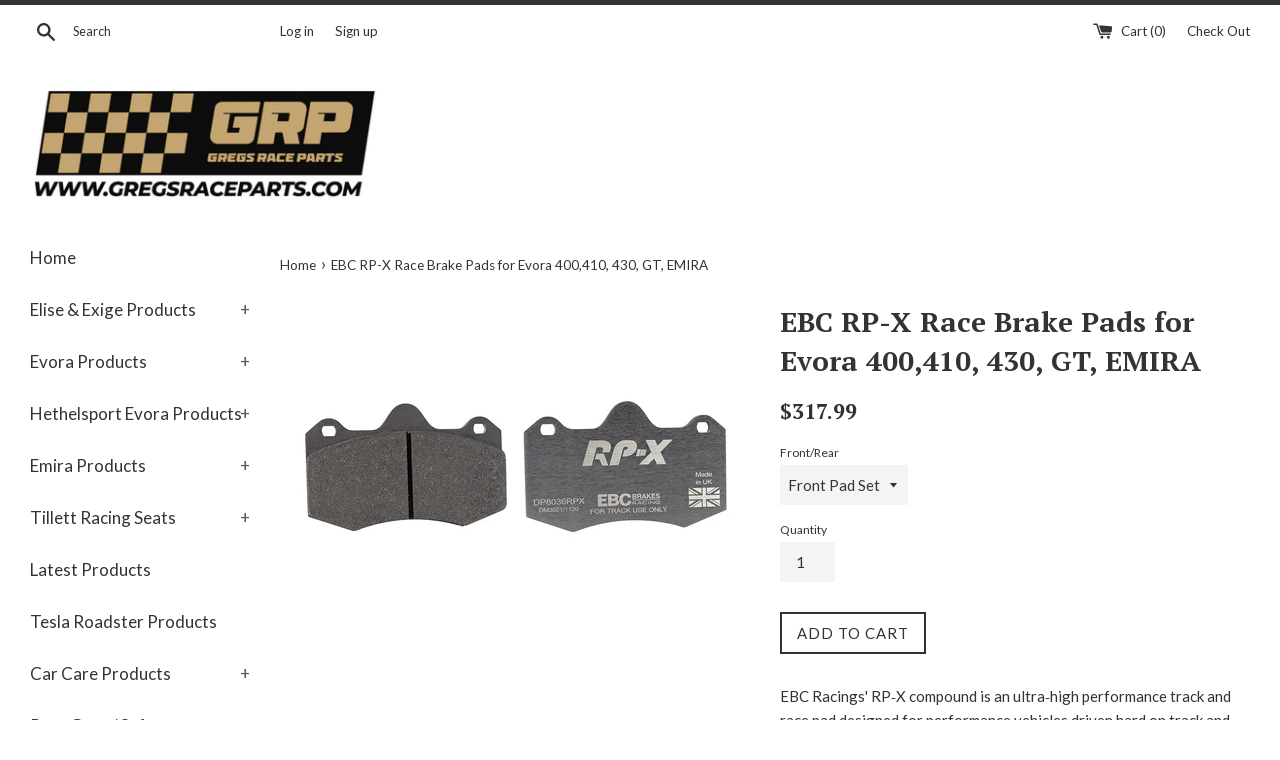

--- FILE ---
content_type: text/html; charset=utf-8
request_url: https://www.gregsraceparts.com/products/ebc-rp-x-race-brake-pads-for-evora-400-410-430-gt
body_size: 30216
content:
<!doctype html>
<!--[if IE 9]> <html class="ie9 supports-no-js" lang="en"> <![endif]-->
<!-- [if (gt IE 9)|!(IE)]><! -->
<html class="supports-no-js" lang="en">
  <!-- <![endif] -->
  <head>
    <meta charset="utf-8">
    <meta http-equiv="X-UA-Compatible" content="IE=edge,chrome=1">
    <meta name="viewport" content="width=device-width,initial-scale=1">
    <meta name="theme-color" content="">
    <link rel="canonical" href="https://www.gregsraceparts.com/products/ebc-rp-x-race-brake-pads-for-evora-400-410-430-gt">

    
      <link rel="shortcut icon" href="//www.gregsraceparts.com/cdn/shop/files/grp_1_32x32.png?v=1613167667" type="image/png">
    

    <title>
      EBC RP-X Race Brake Pads for Evora 400,410, 430, GT, EMIRA
      
      
       &ndash; GregsRaceParts.com
    </title>

    
      <meta name="description" content="EBC Racings&#39; RP‑X compound is an ultra‑high performance track and race pad designed for performance vehicles driven hard on track and for dedicated race cars. RP‑X has a very stable friction coefficient of 0.55μ up to and beyond 850℃, making it an excellent performer for even the most demanding vehicle applications. RP">
    

    <!-- /snippets/social-meta-tags.liquid -->




<meta property="og:site_name" content="GregsRaceParts.com">
<meta property="og:url" content="https://www.gregsraceparts.com/products/ebc-rp-x-race-brake-pads-for-evora-400-410-430-gt">
<meta property="og:title" content="EBC RP-X Race Brake Pads for Evora 400,410, 430, GT, EMIRA">
<meta property="og:type" content="product">
<meta property="og:description" content="EBC Racings&#39; RP‑X compound is an ultra‑high performance track and race pad designed for performance vehicles driven hard on track and for dedicated race cars. RP‑X has a very stable friction coefficient of 0.55μ up to and beyond 850℃, making it an excellent performer for even the most demanding vehicle applications. RP">

  <meta property="og:price:amount" content="290.00">
  <meta property="og:price:currency" content="USD">

<meta property="og:image" content="http://www.gregsraceparts.com/cdn/shop/products/DP8036RPX_Pair_0aa0ff58-ce0e-4497-bb07-27df95a6b77b_1200x1200.jpg?v=1672169650">
<meta property="og:image:secure_url" content="https://www.gregsraceparts.com/cdn/shop/products/DP8036RPX_Pair_0aa0ff58-ce0e-4497-bb07-27df95a6b77b_1200x1200.jpg?v=1672169650">


<meta name="twitter:card" content="summary_large_image">
<meta name="twitter:title" content="EBC RP-X Race Brake Pads for Evora 400,410, 430, GT, EMIRA">
<meta name="twitter:description" content="EBC Racings&#39; RP‑X compound is an ultra‑high performance track and race pad designed for performance vehicles driven hard on track and for dedicated race cars. RP‑X has a very stable friction coefficient of 0.55μ up to and beyond 850℃, making it an excellent performer for even the most demanding vehicle applications. RP">


    <script>
      document.documentElement.className = document.documentElement.className.replace('supports-no-js', 'supports-js');

      var theme = {
        mapStrings: {
          addressError: "Error looking up that address",
          addressNoResults: "No results for that address",
          addressQueryLimit: "You have exceeded the Google API usage limit. Consider upgrading to a \u003ca href=\"https:\/\/developers.google.com\/maps\/premium\/usage-limits\"\u003ePremium Plan\u003c\/a\u003e.",
          authError: "There was a problem authenticating your Google Maps account."
        }
      }
    </script>

    <link href="//www.gregsraceparts.com/cdn/shop/t/8/assets/theme.scss.css?v=30021740779937942501698445272" rel="stylesheet" type="text/css" media="all" />

    <!-- Google Fonts -->
    
      
      
      <link href="//fonts.googleapis.com/css?family=Lato:400,700" rel="stylesheet" type="text/css" media="all" />
    
    
      
        
        
        <link href="//fonts.googleapis.com/css?family=PT+Serif:400,700" rel="stylesheet" type="text/css" media="all" />
      
    

    <script>window.performance && window.performance.mark && window.performance.mark('shopify.content_for_header.start');</script><meta id="shopify-digital-wallet" name="shopify-digital-wallet" content="/28463604/digital_wallets/dialog">
<meta name="shopify-checkout-api-token" content="d66c980c40627251065e991b2a28241f">
<meta id="in-context-paypal-metadata" data-shop-id="28463604" data-venmo-supported="false" data-environment="production" data-locale="en_US" data-paypal-v4="true" data-currency="USD">
<link rel="alternate" type="application/json+oembed" href="https://www.gregsraceparts.com/products/ebc-rp-x-race-brake-pads-for-evora-400-410-430-gt.oembed">
<script async="async" src="/checkouts/internal/preloads.js?locale=en-US"></script>
<link rel="preconnect" href="https://shop.app" crossorigin="anonymous">
<script async="async" src="https://shop.app/checkouts/internal/preloads.js?locale=en-US&shop_id=28463604" crossorigin="anonymous"></script>
<script id="apple-pay-shop-capabilities" type="application/json">{"shopId":28463604,"countryCode":"US","currencyCode":"USD","merchantCapabilities":["supports3DS"],"merchantId":"gid:\/\/shopify\/Shop\/28463604","merchantName":"GregsRaceParts.com","requiredBillingContactFields":["postalAddress","email","phone"],"requiredShippingContactFields":["postalAddress","email","phone"],"shippingType":"shipping","supportedNetworks":["visa","masterCard","amex","discover","elo","jcb"],"total":{"type":"pending","label":"GregsRaceParts.com","amount":"1.00"},"shopifyPaymentsEnabled":true,"supportsSubscriptions":true}</script>
<script id="shopify-features" type="application/json">{"accessToken":"d66c980c40627251065e991b2a28241f","betas":["rich-media-storefront-analytics"],"domain":"www.gregsraceparts.com","predictiveSearch":true,"shopId":28463604,"locale":"en"}</script>
<script>var Shopify = Shopify || {};
Shopify.shop = "gregs-race-parts.myshopify.com";
Shopify.locale = "en";
Shopify.currency = {"active":"USD","rate":"1.0"};
Shopify.country = "US";
Shopify.theme = {"name":"Simple - Voltage - Jan 27 20'","id":85805957259,"schema_name":"Simple","schema_version":"4.0.0","theme_store_id":578,"role":"main"};
Shopify.theme.handle = "null";
Shopify.theme.style = {"id":null,"handle":null};
Shopify.cdnHost = "www.gregsraceparts.com/cdn";
Shopify.routes = Shopify.routes || {};
Shopify.routes.root = "/";</script>
<script type="module">!function(o){(o.Shopify=o.Shopify||{}).modules=!0}(window);</script>
<script>!function(o){function n(){var o=[];function n(){o.push(Array.prototype.slice.apply(arguments))}return n.q=o,n}var t=o.Shopify=o.Shopify||{};t.loadFeatures=n(),t.autoloadFeatures=n()}(window);</script>
<script>
  window.ShopifyPay = window.ShopifyPay || {};
  window.ShopifyPay.apiHost = "shop.app\/pay";
  window.ShopifyPay.redirectState = null;
</script>
<script id="shop-js-analytics" type="application/json">{"pageType":"product"}</script>
<script defer="defer" async type="module" src="//www.gregsraceparts.com/cdn/shopifycloud/shop-js/modules/v2/client.init-shop-cart-sync_BT-GjEfc.en.esm.js"></script>
<script defer="defer" async type="module" src="//www.gregsraceparts.com/cdn/shopifycloud/shop-js/modules/v2/chunk.common_D58fp_Oc.esm.js"></script>
<script defer="defer" async type="module" src="//www.gregsraceparts.com/cdn/shopifycloud/shop-js/modules/v2/chunk.modal_xMitdFEc.esm.js"></script>
<script type="module">
  await import("//www.gregsraceparts.com/cdn/shopifycloud/shop-js/modules/v2/client.init-shop-cart-sync_BT-GjEfc.en.esm.js");
await import("//www.gregsraceparts.com/cdn/shopifycloud/shop-js/modules/v2/chunk.common_D58fp_Oc.esm.js");
await import("//www.gregsraceparts.com/cdn/shopifycloud/shop-js/modules/v2/chunk.modal_xMitdFEc.esm.js");

  window.Shopify.SignInWithShop?.initShopCartSync?.({"fedCMEnabled":true,"windoidEnabled":true});

</script>
<script>
  window.Shopify = window.Shopify || {};
  if (!window.Shopify.featureAssets) window.Shopify.featureAssets = {};
  window.Shopify.featureAssets['shop-js'] = {"shop-cart-sync":["modules/v2/client.shop-cart-sync_DZOKe7Ll.en.esm.js","modules/v2/chunk.common_D58fp_Oc.esm.js","modules/v2/chunk.modal_xMitdFEc.esm.js"],"init-fed-cm":["modules/v2/client.init-fed-cm_B6oLuCjv.en.esm.js","modules/v2/chunk.common_D58fp_Oc.esm.js","modules/v2/chunk.modal_xMitdFEc.esm.js"],"shop-cash-offers":["modules/v2/client.shop-cash-offers_D2sdYoxE.en.esm.js","modules/v2/chunk.common_D58fp_Oc.esm.js","modules/v2/chunk.modal_xMitdFEc.esm.js"],"shop-login-button":["modules/v2/client.shop-login-button_QeVjl5Y3.en.esm.js","modules/v2/chunk.common_D58fp_Oc.esm.js","modules/v2/chunk.modal_xMitdFEc.esm.js"],"pay-button":["modules/v2/client.pay-button_DXTOsIq6.en.esm.js","modules/v2/chunk.common_D58fp_Oc.esm.js","modules/v2/chunk.modal_xMitdFEc.esm.js"],"shop-button":["modules/v2/client.shop-button_DQZHx9pm.en.esm.js","modules/v2/chunk.common_D58fp_Oc.esm.js","modules/v2/chunk.modal_xMitdFEc.esm.js"],"avatar":["modules/v2/client.avatar_BTnouDA3.en.esm.js"],"init-windoid":["modules/v2/client.init-windoid_CR1B-cfM.en.esm.js","modules/v2/chunk.common_D58fp_Oc.esm.js","modules/v2/chunk.modal_xMitdFEc.esm.js"],"init-shop-for-new-customer-accounts":["modules/v2/client.init-shop-for-new-customer-accounts_C_vY_xzh.en.esm.js","modules/v2/client.shop-login-button_QeVjl5Y3.en.esm.js","modules/v2/chunk.common_D58fp_Oc.esm.js","modules/v2/chunk.modal_xMitdFEc.esm.js"],"init-shop-email-lookup-coordinator":["modules/v2/client.init-shop-email-lookup-coordinator_BI7n9ZSv.en.esm.js","modules/v2/chunk.common_D58fp_Oc.esm.js","modules/v2/chunk.modal_xMitdFEc.esm.js"],"init-shop-cart-sync":["modules/v2/client.init-shop-cart-sync_BT-GjEfc.en.esm.js","modules/v2/chunk.common_D58fp_Oc.esm.js","modules/v2/chunk.modal_xMitdFEc.esm.js"],"shop-toast-manager":["modules/v2/client.shop-toast-manager_DiYdP3xc.en.esm.js","modules/v2/chunk.common_D58fp_Oc.esm.js","modules/v2/chunk.modal_xMitdFEc.esm.js"],"init-customer-accounts":["modules/v2/client.init-customer-accounts_D9ZNqS-Q.en.esm.js","modules/v2/client.shop-login-button_QeVjl5Y3.en.esm.js","modules/v2/chunk.common_D58fp_Oc.esm.js","modules/v2/chunk.modal_xMitdFEc.esm.js"],"init-customer-accounts-sign-up":["modules/v2/client.init-customer-accounts-sign-up_iGw4briv.en.esm.js","modules/v2/client.shop-login-button_QeVjl5Y3.en.esm.js","modules/v2/chunk.common_D58fp_Oc.esm.js","modules/v2/chunk.modal_xMitdFEc.esm.js"],"shop-follow-button":["modules/v2/client.shop-follow-button_CqMgW2wH.en.esm.js","modules/v2/chunk.common_D58fp_Oc.esm.js","modules/v2/chunk.modal_xMitdFEc.esm.js"],"checkout-modal":["modules/v2/client.checkout-modal_xHeaAweL.en.esm.js","modules/v2/chunk.common_D58fp_Oc.esm.js","modules/v2/chunk.modal_xMitdFEc.esm.js"],"shop-login":["modules/v2/client.shop-login_D91U-Q7h.en.esm.js","modules/v2/chunk.common_D58fp_Oc.esm.js","modules/v2/chunk.modal_xMitdFEc.esm.js"],"lead-capture":["modules/v2/client.lead-capture_BJmE1dJe.en.esm.js","modules/v2/chunk.common_D58fp_Oc.esm.js","modules/v2/chunk.modal_xMitdFEc.esm.js"],"payment-terms":["modules/v2/client.payment-terms_Ci9AEqFq.en.esm.js","modules/v2/chunk.common_D58fp_Oc.esm.js","modules/v2/chunk.modal_xMitdFEc.esm.js"]};
</script>
<script>(function() {
  var isLoaded = false;
  function asyncLoad() {
    if (isLoaded) return;
    isLoaded = true;
    var urls = ["\/\/d1liekpayvooaz.cloudfront.net\/apps\/customizery\/customizery.js?shop=gregs-race-parts.myshopify.com","https:\/\/myreviewfy.com\/myterms\/public\/myterms\/js\/myterms.js?shop=gregs-race-parts.myshopify.com","https:\/\/chimpstatic.com\/mcjs-connected\/js\/users\/14f6af024caa18b0d854769bc\/3c22ffde3080b503b22d42555.js?shop=gregs-race-parts.myshopify.com","https:\/\/s3-us-west-2.amazonaws.com\/da-restock\/da-restock.js?shop=gregs-race-parts.myshopify.com","https:\/\/cdn.hextom.com\/js\/eventpromotionbar.js?shop=gregs-race-parts.myshopify.com"];
    for (var i = 0; i < urls.length; i++) {
      var s = document.createElement('script');
      s.type = 'text/javascript';
      s.async = true;
      s.src = urls[i];
      var x = document.getElementsByTagName('script')[0];
      x.parentNode.insertBefore(s, x);
    }
  };
  if(window.attachEvent) {
    window.attachEvent('onload', asyncLoad);
  } else {
    window.addEventListener('load', asyncLoad, false);
  }
})();</script>
<script id="__st">var __st={"a":28463604,"offset":-28800,"reqid":"2f8b32bf-9d15-4a91-999e-1a2fb417e570-1769242176","pageurl":"www.gregsraceparts.com\/products\/ebc-rp-x-race-brake-pads-for-evora-400-410-430-gt","u":"d705a81f1259","p":"product","rtyp":"product","rid":8012378538217};</script>
<script>window.ShopifyPaypalV4VisibilityTracking = true;</script>
<script id="captcha-bootstrap">!function(){'use strict';const t='contact',e='account',n='new_comment',o=[[t,t],['blogs',n],['comments',n],[t,'customer']],c=[[e,'customer_login'],[e,'guest_login'],[e,'recover_customer_password'],[e,'create_customer']],r=t=>t.map((([t,e])=>`form[action*='/${t}']:not([data-nocaptcha='true']) input[name='form_type'][value='${e}']`)).join(','),a=t=>()=>t?[...document.querySelectorAll(t)].map((t=>t.form)):[];function s(){const t=[...o],e=r(t);return a(e)}const i='password',u='form_key',d=['recaptcha-v3-token','g-recaptcha-response','h-captcha-response',i],f=()=>{try{return window.sessionStorage}catch{return}},m='__shopify_v',_=t=>t.elements[u];function p(t,e,n=!1){try{const o=window.sessionStorage,c=JSON.parse(o.getItem(e)),{data:r}=function(t){const{data:e,action:n}=t;return t[m]||n?{data:e,action:n}:{data:t,action:n}}(c);for(const[e,n]of Object.entries(r))t.elements[e]&&(t.elements[e].value=n);n&&o.removeItem(e)}catch(o){console.error('form repopulation failed',{error:o})}}const l='form_type',E='cptcha';function T(t){t.dataset[E]=!0}const w=window,h=w.document,L='Shopify',v='ce_forms',y='captcha';let A=!1;((t,e)=>{const n=(g='f06e6c50-85a8-45c8-87d0-21a2b65856fe',I='https://cdn.shopify.com/shopifycloud/storefront-forms-hcaptcha/ce_storefront_forms_captcha_hcaptcha.v1.5.2.iife.js',D={infoText:'Protected by hCaptcha',privacyText:'Privacy',termsText:'Terms'},(t,e,n)=>{const o=w[L][v],c=o.bindForm;if(c)return c(t,g,e,D).then(n);var r;o.q.push([[t,g,e,D],n]),r=I,A||(h.body.append(Object.assign(h.createElement('script'),{id:'captcha-provider',async:!0,src:r})),A=!0)});var g,I,D;w[L]=w[L]||{},w[L][v]=w[L][v]||{},w[L][v].q=[],w[L][y]=w[L][y]||{},w[L][y].protect=function(t,e){n(t,void 0,e),T(t)},Object.freeze(w[L][y]),function(t,e,n,w,h,L){const[v,y,A,g]=function(t,e,n){const i=e?o:[],u=t?c:[],d=[...i,...u],f=r(d),m=r(i),_=r(d.filter((([t,e])=>n.includes(e))));return[a(f),a(m),a(_),s()]}(w,h,L),I=t=>{const e=t.target;return e instanceof HTMLFormElement?e:e&&e.form},D=t=>v().includes(t);t.addEventListener('submit',(t=>{const e=I(t);if(!e)return;const n=D(e)&&!e.dataset.hcaptchaBound&&!e.dataset.recaptchaBound,o=_(e),c=g().includes(e)&&(!o||!o.value);(n||c)&&t.preventDefault(),c&&!n&&(function(t){try{if(!f())return;!function(t){const e=f();if(!e)return;const n=_(t);if(!n)return;const o=n.value;o&&e.removeItem(o)}(t);const e=Array.from(Array(32),(()=>Math.random().toString(36)[2])).join('');!function(t,e){_(t)||t.append(Object.assign(document.createElement('input'),{type:'hidden',name:u})),t.elements[u].value=e}(t,e),function(t,e){const n=f();if(!n)return;const o=[...t.querySelectorAll(`input[type='${i}']`)].map((({name:t})=>t)),c=[...d,...o],r={};for(const[a,s]of new FormData(t).entries())c.includes(a)||(r[a]=s);n.setItem(e,JSON.stringify({[m]:1,action:t.action,data:r}))}(t,e)}catch(e){console.error('failed to persist form',e)}}(e),e.submit())}));const S=(t,e)=>{t&&!t.dataset[E]&&(n(t,e.some((e=>e===t))),T(t))};for(const o of['focusin','change'])t.addEventListener(o,(t=>{const e=I(t);D(e)&&S(e,y())}));const B=e.get('form_key'),M=e.get(l),P=B&&M;t.addEventListener('DOMContentLoaded',(()=>{const t=y();if(P)for(const e of t)e.elements[l].value===M&&p(e,B);[...new Set([...A(),...v().filter((t=>'true'===t.dataset.shopifyCaptcha))])].forEach((e=>S(e,t)))}))}(h,new URLSearchParams(w.location.search),n,t,e,['guest_login'])})(!0,!0)}();</script>
<script integrity="sha256-4kQ18oKyAcykRKYeNunJcIwy7WH5gtpwJnB7kiuLZ1E=" data-source-attribution="shopify.loadfeatures" defer="defer" src="//www.gregsraceparts.com/cdn/shopifycloud/storefront/assets/storefront/load_feature-a0a9edcb.js" crossorigin="anonymous"></script>
<script crossorigin="anonymous" defer="defer" src="//www.gregsraceparts.com/cdn/shopifycloud/storefront/assets/shopify_pay/storefront-65b4c6d7.js?v=20250812"></script>
<script data-source-attribution="shopify.dynamic_checkout.dynamic.init">var Shopify=Shopify||{};Shopify.PaymentButton=Shopify.PaymentButton||{isStorefrontPortableWallets:!0,init:function(){window.Shopify.PaymentButton.init=function(){};var t=document.createElement("script");t.src="https://www.gregsraceparts.com/cdn/shopifycloud/portable-wallets/latest/portable-wallets.en.js",t.type="module",document.head.appendChild(t)}};
</script>
<script data-source-attribution="shopify.dynamic_checkout.buyer_consent">
  function portableWalletsHideBuyerConsent(e){var t=document.getElementById("shopify-buyer-consent"),n=document.getElementById("shopify-subscription-policy-button");t&&n&&(t.classList.add("hidden"),t.setAttribute("aria-hidden","true"),n.removeEventListener("click",e))}function portableWalletsShowBuyerConsent(e){var t=document.getElementById("shopify-buyer-consent"),n=document.getElementById("shopify-subscription-policy-button");t&&n&&(t.classList.remove("hidden"),t.removeAttribute("aria-hidden"),n.addEventListener("click",e))}window.Shopify?.PaymentButton&&(window.Shopify.PaymentButton.hideBuyerConsent=portableWalletsHideBuyerConsent,window.Shopify.PaymentButton.showBuyerConsent=portableWalletsShowBuyerConsent);
</script>
<script data-source-attribution="shopify.dynamic_checkout.cart.bootstrap">document.addEventListener("DOMContentLoaded",(function(){function t(){return document.querySelector("shopify-accelerated-checkout-cart, shopify-accelerated-checkout")}if(t())Shopify.PaymentButton.init();else{new MutationObserver((function(e,n){t()&&(Shopify.PaymentButton.init(),n.disconnect())})).observe(document.body,{childList:!0,subtree:!0})}}));
</script>
<link id="shopify-accelerated-checkout-styles" rel="stylesheet" media="screen" href="https://www.gregsraceparts.com/cdn/shopifycloud/portable-wallets/latest/accelerated-checkout-backwards-compat.css" crossorigin="anonymous">
<style id="shopify-accelerated-checkout-cart">
        #shopify-buyer-consent {
  margin-top: 1em;
  display: inline-block;
  width: 100%;
}

#shopify-buyer-consent.hidden {
  display: none;
}

#shopify-subscription-policy-button {
  background: none;
  border: none;
  padding: 0;
  text-decoration: underline;
  font-size: inherit;
  cursor: pointer;
}

#shopify-subscription-policy-button::before {
  box-shadow: none;
}

      </style>

<script>window.performance && window.performance.mark && window.performance.mark('shopify.content_for_header.end');</script>

    <script src="//www.gregsraceparts.com/cdn/shop/t/8/assets/jquery-1.11.0.min.js?v=32460426840832490021580156260" type="text/javascript"></script>
    <script src="//www.gregsraceparts.com/cdn/shop/t/8/assets/modernizr.min.js?v=44044439420609591321580156261" type="text/javascript"></script>

    <!-- [if (gt IE 9)|!(IE)]><! -->
    <script src="//www.gregsraceparts.com/cdn/shop/t/8/assets/lazysizes.min.js?v=71745035489482760341580156261" async="async"></script>
    <!-- <![endif] -->
    <!--[if lte IE 9]> <script src="//www.gregsraceparts.com/cdn/shop/t/8/assets/lazysizes.min.js?v=71745035489482760341580156261"></script> <![endif]-->

    
    <script type='text/javascript'>
//version 1.9.3
(function(global){
  global.tabarnapp_cm = {};
  global.tabarnapp_cm.cart = {"note":null,"attributes":{},"original_total_price":0,"total_price":0,"total_discount":0,"total_weight":0.0,"item_count":0,"items":[],"requires_shipping":false,"currency":"USD","items_subtotal_price":0,"cart_level_discount_applications":[],"checkout_charge_amount":0};
  global.tabarnapp_cm.customer = {};
  
})(window);
</script>
    <script> window.sd__PreorderUniqueData ={"preorderSetting":{"pre_badges":"No","force_preorder":null,"badge_text":"PRE-ORDER","badge_bk":"FF1919","badge_color":"ffffff","badgeShape":"Rectangle","badgePosition":"top_right","badge_text_size":"11","animateclass":"hvr-grow","global_preorderlimit":"10","button_text":"PRE-ORDER","button_message":"PRE-ORDER TO RESERVE THE NEXT AVAILABLE SEE OUR TERMS AND CONDITIONS FOR FULL DETAILS.","nopreordermessage":"No Pre-Order available for this product","mode":"always","position":"bottom_desc","button_color":"#000000","button_text_color":"#FFFFFF","button_text_size":"15px","button_font_weight":"bold","button_width":"100%","button_top_margin":"5px","button_radius":"0px","tooltip_bkcolor":"#FFFFFF","tooltip_opt":"No","tooltip_textcolor":"#FF0000","custom_note":"Pre-order Item","custom_note_label":"PRE-ORDER","qty_limit":"","qty_check":"No","error_customer_msg":"Sorry, this is not available for pre-order in the selected quantity. ","enable_country":"","location_enable":"No","error_message_geo":"Sorry !!! No Pre-Order available at this location.","mandatory_for_customers":"No","customer_delivery_date_feature":"No","customer_delivery_time_feature":"No","customer_delivery_label":"Schedule Delivery"},"developerSetting":{"formselector":"form[action^=\"\/cart\/add\"]","buttonselector":"button[name=\"add\"]:first, input[name=\"add\"]:first, button.Sd_addProduct, input[data-action=\"add-to-cart\"], #button-add-to-cart, button.product-form--add-to-cart, button.product-form--atc-button, button.addtocart-button-active, button.product-submit, button.ProductForm__AddToCart, [type=submit]:visible:first, .product-form__add-button, .gPreorderAddToCartBtn, #AddToCart--product-template, .add-to-cart-btn, .product-form__cart-submit, #addToCart, [name=\"add\"], [type=\"submit\"], button.btn-addtocart, .product-submit, .product-form__add-button, [data-action=\"add-to-cart\"], .ProductForm__AddToCart, button[data-add-to-cart]","variantselector1":".product__variant, select:not(.selectoption_id,.product-form__quantity, .delivery_time), .single-option-selector, input[name=\"Size\"], .ProductForm__Variants .ProductForm__Option input[type=\"radio\"], .variant-group input[type=\"radio\"], .swatch input[type=\"radio\"], .gPreorderVariantActivator, .product__swatches [data-swatch-option], .swatch__container .swatch__option, .gf_swatches .gf_swatch, .product-form__controls-group-options select, ul.clickyboxes li, .pf-variant-select, ul.swatches-select li, .product-options__value, .form-check-swatch, button.btn.swatch select.product__variant, .pf-container a, button.variant.option, ul.js-product__variant--container li, .variant-input, .product-variant > ul > li  ,.input--dropdown, .HorizontalList > li, .product-single__swatch__item, .globo-swatch-list ul.value > .select-option, .form-swatch-item, .selector-wrapper select, select.pf-input, ul.swatches-select > li.nt-swatch.swatch_pr_item, ul.gfqv-swatch-values > li, .lh-swatch-select, .swatch-image, .variant-image-swatch, #option-size, .selector-wrapper .replaced, .regular-select-content > .regular-select-item, .radios--input, ul.swatch-view > li > .swatch-selector , .swatch-element input, [data-product-option], .single-option-selector__radio, [data-index^=\"option\"], .SizeSwatchList input, .swatch-panda input[type=radio], .swatch input, .swatch-element input[type=radio], select[id*=\"product-select-\"], select[id|=\"product-select-option\"], [id|=\"productSelect-product\"], [id|=\"ProductSelect-option\"],select[id|=\"product-variants-option\"],select[id|=\"sca-qv-product-selected-option\"],select[id*=\"product-variants-\"],select[id|=\"product-selectors-option\"],select[id|=\"variant-listbox-option\"],select[id|=\"id-option\"],select[id|=\"SingleOptionSelector\"], .variant-input-wrap input, [data-action=\"select-value\"], .no-js-hidden input[type=\"radio\"]","variantselector2":"input[name=\"quantity\"]","variantselector3":"","tags_badges":"","badges_allpages":"","badges_allpages_hide_attr":"","checkoutattr":"input[name=\"checkout\"],button[name=\"checkout\"]","subtotalclass":"","partialtext":"Partial Deposit:","remainingtext":"Remaining Balance:","drawerbuttonattr":"#drawer input[name=\"checkout\"], .yv_side_drawer_wrapper.mini_cart a[href=\"\/checkout\"], #drawer button[name=\"checkout\"], .Drawer button[name=\"checkout\"]","drawersubtotal":"","drawerevents":"header a[href=\"\/cart\"]","remainingenable":"No"},"generalSetting":{"counter_theme":"sd_counter1","comingsoontext":"Coming Soon","notify_autosent":"no_disable","coupon_option":"No","account_coupon":"No","auto_coupon":"No","shipping1":"Yes","shipping2":"No","tax_1":"No","tax_2":"No","com_badges":null,"com_badge_text":"Coming-Soon","com_badge_bk":"FF1919","com_badge_color":"ffff","com_badge_text_size":"11px","comBadgeShape":"Rectangle","comBadgePosition":"top_right","enable_favicon":"No","favbgcolor":"FFFFFF","favtxtcolor":"FFFFFF","preorder_mode":"mode1","global_preorderlimit":"10","mixed_cart":"No","mixed_cart_mode":"inline","mixed_cart_heading":"Warning: you have pre-order and in-stock products in the same cart","mixed_cart_content":"Your order contains a mix of instock and pre-order items.  Some items may ship right away and pre-order items later. ","counter_days":"Days","counter_hours":"Hours","counter_minutes":"Minutes","counter_seconds":"Seconds"},"notifySetting":{"enablenotify":"No","notify_type":"popup","notifylinktext":"Notify me when this item is available to order","sd_notifybuttontext":"Notify me","notifylinktextcolor":"FF0000","notifylink_bkcolor":"FFF456","notify_textalign":"center","notify_link_txtsize":"17","notify_link_deco":"underline","notify_link_weight":"bold","en_inject":"No","selectinject":"Inject after","injectevent":"CLASS","injectvalue":"sd-advanced-preorder"},"partialSettings":{"payment_type_text":"Payment Type","full_partial":"Yes","fullpay_text":"Full Payment","partialpay_text":"Partial Payment","cart_total":"No","total_text":"Partial Cart","checkout_text":"Partial Checkout","note_checkout1":"Initial Partial Payment (Balance Payment Due at time of shipping)","note_checkout2":"Balance Payment","full_note_checkout":"Full Payment of Pre-order Product","partial_cart":"No","partial_msg_txt":null,"account_login":"disabled","fullpay_message_text":"Full Payment Pre-Order","partialpay_message_text":"30% Payment Now, Balance due at shipping. ","fullpaybtntext":"PRE-ORDER - Full Payment","partialpaybtntext":"PRE-ORDER - Partial Payment","par_badges":"No","par_badge_text":"Partial-Order","par_badge_bk":"FF1919","par_badge_color":"ffff","par_badge_text_size":"11px","enabletimer":"No","timermsg":"Hurry Up !!","timertextcolor":"000","timerbkg":"ddd","timeralign":"left","timertextweight":"normal","timer":"25","timer_border":"none","timerborderpx":"1","timerbordercolor":"000","custom_priceonoff":"No","custom_paytext":"Custom Price"},"AccountPageSetting":{"float_button":"No"},"app":{"appenable":"Yes","memberplan":"premium","status_activation":"active","p_status_activation":null,"advanced_premium":null,"today_date_time":"2026-01-24","today_time":"00:09"}}</script>
    <script>
      var variantStock = {};
      var b2bCustomer =  false ;
      var b2bProduct =  false ;
    </script>
  <link href="https://monorail-edge.shopifysvc.com" rel="dns-prefetch">
<script>(function(){if ("sendBeacon" in navigator && "performance" in window) {try {var session_token_from_headers = performance.getEntriesByType('navigation')[0].serverTiming.find(x => x.name == '_s').description;} catch {var session_token_from_headers = undefined;}var session_cookie_matches = document.cookie.match(/_shopify_s=([^;]*)/);var session_token_from_cookie = session_cookie_matches && session_cookie_matches.length === 2 ? session_cookie_matches[1] : "";var session_token = session_token_from_headers || session_token_from_cookie || "";function handle_abandonment_event(e) {var entries = performance.getEntries().filter(function(entry) {return /monorail-edge.shopifysvc.com/.test(entry.name);});if (!window.abandonment_tracked && entries.length === 0) {window.abandonment_tracked = true;var currentMs = Date.now();var navigation_start = performance.timing.navigationStart;var payload = {shop_id: 28463604,url: window.location.href,navigation_start,duration: currentMs - navigation_start,session_token,page_type: "product"};window.navigator.sendBeacon("https://monorail-edge.shopifysvc.com/v1/produce", JSON.stringify({schema_id: "online_store_buyer_site_abandonment/1.1",payload: payload,metadata: {event_created_at_ms: currentMs,event_sent_at_ms: currentMs}}));}}window.addEventListener('pagehide', handle_abandonment_event);}}());</script>
<script id="web-pixels-manager-setup">(function e(e,d,r,n,o){if(void 0===o&&(o={}),!Boolean(null===(a=null===(i=window.Shopify)||void 0===i?void 0:i.analytics)||void 0===a?void 0:a.replayQueue)){var i,a;window.Shopify=window.Shopify||{};var t=window.Shopify;t.analytics=t.analytics||{};var s=t.analytics;s.replayQueue=[],s.publish=function(e,d,r){return s.replayQueue.push([e,d,r]),!0};try{self.performance.mark("wpm:start")}catch(e){}var l=function(){var e={modern:/Edge?\/(1{2}[4-9]|1[2-9]\d|[2-9]\d{2}|\d{4,})\.\d+(\.\d+|)|Firefox\/(1{2}[4-9]|1[2-9]\d|[2-9]\d{2}|\d{4,})\.\d+(\.\d+|)|Chrom(ium|e)\/(9{2}|\d{3,})\.\d+(\.\d+|)|(Maci|X1{2}).+ Version\/(15\.\d+|(1[6-9]|[2-9]\d|\d{3,})\.\d+)([,.]\d+|)( \(\w+\)|)( Mobile\/\w+|) Safari\/|Chrome.+OPR\/(9{2}|\d{3,})\.\d+\.\d+|(CPU[ +]OS|iPhone[ +]OS|CPU[ +]iPhone|CPU IPhone OS|CPU iPad OS)[ +]+(15[._]\d+|(1[6-9]|[2-9]\d|\d{3,})[._]\d+)([._]\d+|)|Android:?[ /-](13[3-9]|1[4-9]\d|[2-9]\d{2}|\d{4,})(\.\d+|)(\.\d+|)|Android.+Firefox\/(13[5-9]|1[4-9]\d|[2-9]\d{2}|\d{4,})\.\d+(\.\d+|)|Android.+Chrom(ium|e)\/(13[3-9]|1[4-9]\d|[2-9]\d{2}|\d{4,})\.\d+(\.\d+|)|SamsungBrowser\/([2-9]\d|\d{3,})\.\d+/,legacy:/Edge?\/(1[6-9]|[2-9]\d|\d{3,})\.\d+(\.\d+|)|Firefox\/(5[4-9]|[6-9]\d|\d{3,})\.\d+(\.\d+|)|Chrom(ium|e)\/(5[1-9]|[6-9]\d|\d{3,})\.\d+(\.\d+|)([\d.]+$|.*Safari\/(?![\d.]+ Edge\/[\d.]+$))|(Maci|X1{2}).+ Version\/(10\.\d+|(1[1-9]|[2-9]\d|\d{3,})\.\d+)([,.]\d+|)( \(\w+\)|)( Mobile\/\w+|) Safari\/|Chrome.+OPR\/(3[89]|[4-9]\d|\d{3,})\.\d+\.\d+|(CPU[ +]OS|iPhone[ +]OS|CPU[ +]iPhone|CPU IPhone OS|CPU iPad OS)[ +]+(10[._]\d+|(1[1-9]|[2-9]\d|\d{3,})[._]\d+)([._]\d+|)|Android:?[ /-](13[3-9]|1[4-9]\d|[2-9]\d{2}|\d{4,})(\.\d+|)(\.\d+|)|Mobile Safari.+OPR\/([89]\d|\d{3,})\.\d+\.\d+|Android.+Firefox\/(13[5-9]|1[4-9]\d|[2-9]\d{2}|\d{4,})\.\d+(\.\d+|)|Android.+Chrom(ium|e)\/(13[3-9]|1[4-9]\d|[2-9]\d{2}|\d{4,})\.\d+(\.\d+|)|Android.+(UC? ?Browser|UCWEB|U3)[ /]?(15\.([5-9]|\d{2,})|(1[6-9]|[2-9]\d|\d{3,})\.\d+)\.\d+|SamsungBrowser\/(5\.\d+|([6-9]|\d{2,})\.\d+)|Android.+MQ{2}Browser\/(14(\.(9|\d{2,})|)|(1[5-9]|[2-9]\d|\d{3,})(\.\d+|))(\.\d+|)|K[Aa][Ii]OS\/(3\.\d+|([4-9]|\d{2,})\.\d+)(\.\d+|)/},d=e.modern,r=e.legacy,n=navigator.userAgent;return n.match(d)?"modern":n.match(r)?"legacy":"unknown"}(),u="modern"===l?"modern":"legacy",c=(null!=n?n:{modern:"",legacy:""})[u],f=function(e){return[e.baseUrl,"/wpm","/b",e.hashVersion,"modern"===e.buildTarget?"m":"l",".js"].join("")}({baseUrl:d,hashVersion:r,buildTarget:u}),m=function(e){var d=e.version,r=e.bundleTarget,n=e.surface,o=e.pageUrl,i=e.monorailEndpoint;return{emit:function(e){var a=e.status,t=e.errorMsg,s=(new Date).getTime(),l=JSON.stringify({metadata:{event_sent_at_ms:s},events:[{schema_id:"web_pixels_manager_load/3.1",payload:{version:d,bundle_target:r,page_url:o,status:a,surface:n,error_msg:t},metadata:{event_created_at_ms:s}}]});if(!i)return console&&console.warn&&console.warn("[Web Pixels Manager] No Monorail endpoint provided, skipping logging."),!1;try{return self.navigator.sendBeacon.bind(self.navigator)(i,l)}catch(e){}var u=new XMLHttpRequest;try{return u.open("POST",i,!0),u.setRequestHeader("Content-Type","text/plain"),u.send(l),!0}catch(e){return console&&console.warn&&console.warn("[Web Pixels Manager] Got an unhandled error while logging to Monorail."),!1}}}}({version:r,bundleTarget:l,surface:e.surface,pageUrl:self.location.href,monorailEndpoint:e.monorailEndpoint});try{o.browserTarget=l,function(e){var d=e.src,r=e.async,n=void 0===r||r,o=e.onload,i=e.onerror,a=e.sri,t=e.scriptDataAttributes,s=void 0===t?{}:t,l=document.createElement("script"),u=document.querySelector("head"),c=document.querySelector("body");if(l.async=n,l.src=d,a&&(l.integrity=a,l.crossOrigin="anonymous"),s)for(var f in s)if(Object.prototype.hasOwnProperty.call(s,f))try{l.dataset[f]=s[f]}catch(e){}if(o&&l.addEventListener("load",o),i&&l.addEventListener("error",i),u)u.appendChild(l);else{if(!c)throw new Error("Did not find a head or body element to append the script");c.appendChild(l)}}({src:f,async:!0,onload:function(){if(!function(){var e,d;return Boolean(null===(d=null===(e=window.Shopify)||void 0===e?void 0:e.analytics)||void 0===d?void 0:d.initialized)}()){var d=window.webPixelsManager.init(e)||void 0;if(d){var r=window.Shopify.analytics;r.replayQueue.forEach((function(e){var r=e[0],n=e[1],o=e[2];d.publishCustomEvent(r,n,o)})),r.replayQueue=[],r.publish=d.publishCustomEvent,r.visitor=d.visitor,r.initialized=!0}}},onerror:function(){return m.emit({status:"failed",errorMsg:"".concat(f," has failed to load")})},sri:function(e){var d=/^sha384-[A-Za-z0-9+/=]+$/;return"string"==typeof e&&d.test(e)}(c)?c:"",scriptDataAttributes:o}),m.emit({status:"loading"})}catch(e){m.emit({status:"failed",errorMsg:(null==e?void 0:e.message)||"Unknown error"})}}})({shopId: 28463604,storefrontBaseUrl: "https://www.gregsraceparts.com",extensionsBaseUrl: "https://extensions.shopifycdn.com/cdn/shopifycloud/web-pixels-manager",monorailEndpoint: "https://monorail-edge.shopifysvc.com/unstable/produce_batch",surface: "storefront-renderer",enabledBetaFlags: ["2dca8a86"],webPixelsConfigList: [{"id":"shopify-app-pixel","configuration":"{}","eventPayloadVersion":"v1","runtimeContext":"STRICT","scriptVersion":"0450","apiClientId":"shopify-pixel","type":"APP","privacyPurposes":["ANALYTICS","MARKETING"]},{"id":"shopify-custom-pixel","eventPayloadVersion":"v1","runtimeContext":"LAX","scriptVersion":"0450","apiClientId":"shopify-pixel","type":"CUSTOM","privacyPurposes":["ANALYTICS","MARKETING"]}],isMerchantRequest: false,initData: {"shop":{"name":"GregsRaceParts.com","paymentSettings":{"currencyCode":"USD"},"myshopifyDomain":"gregs-race-parts.myshopify.com","countryCode":"US","storefrontUrl":"https:\/\/www.gregsraceparts.com"},"customer":null,"cart":null,"checkout":null,"productVariants":[{"price":{"amount":317.99,"currencyCode":"USD"},"product":{"title":"EBC RP-X Race Brake Pads for Evora 400,410, 430, GT, EMIRA","vendor":"EBC","id":"8012378538217","untranslatedTitle":"EBC RP-X Race Brake Pads for Evora 400,410, 430, GT, EMIRA","url":"\/products\/ebc-rp-x-race-brake-pads-for-evora-400-410-430-gt","type":""},"id":"44181541388521","image":{"src":"\/\/www.gregsraceparts.com\/cdn\/shop\/products\/DP8036RPX_Pair_0aa0ff58-ce0e-4497-bb07-27df95a6b77b.jpg?v=1672169650"},"sku":"EBCDP8042RPX","title":"Front Pad Set","untranslatedTitle":"Front Pad Set"},{"price":{"amount":290.0,"currencyCode":"USD"},"product":{"title":"EBC RP-X Race Brake Pads for Evora 400,410, 430, GT, EMIRA","vendor":"EBC","id":"8012378538217","untranslatedTitle":"EBC RP-X Race Brake Pads for Evora 400,410, 430, GT, EMIRA","url":"\/products\/ebc-rp-x-race-brake-pads-for-evora-400-410-430-gt","type":""},"id":"44181541421289","image":{"src":"\/\/www.gregsraceparts.com\/cdn\/shop\/products\/DP8036RPX_Pair_0aa0ff58-ce0e-4497-bb07-27df95a6b77b.jpg?v=1672169650"},"sku":"EBCDP8036RPX","title":"Rear Pad Set","untranslatedTitle":"Rear Pad Set"}],"purchasingCompany":null},},"https://www.gregsraceparts.com/cdn","fcfee988w5aeb613cpc8e4bc33m6693e112",{"modern":"","legacy":""},{"shopId":"28463604","storefrontBaseUrl":"https:\/\/www.gregsraceparts.com","extensionBaseUrl":"https:\/\/extensions.shopifycdn.com\/cdn\/shopifycloud\/web-pixels-manager","surface":"storefront-renderer","enabledBetaFlags":"[\"2dca8a86\"]","isMerchantRequest":"false","hashVersion":"fcfee988w5aeb613cpc8e4bc33m6693e112","publish":"custom","events":"[[\"page_viewed\",{}],[\"product_viewed\",{\"productVariant\":{\"price\":{\"amount\":317.99,\"currencyCode\":\"USD\"},\"product\":{\"title\":\"EBC RP-X Race Brake Pads for Evora 400,410, 430, GT, EMIRA\",\"vendor\":\"EBC\",\"id\":\"8012378538217\",\"untranslatedTitle\":\"EBC RP-X Race Brake Pads for Evora 400,410, 430, GT, EMIRA\",\"url\":\"\/products\/ebc-rp-x-race-brake-pads-for-evora-400-410-430-gt\",\"type\":\"\"},\"id\":\"44181541388521\",\"image\":{\"src\":\"\/\/www.gregsraceparts.com\/cdn\/shop\/products\/DP8036RPX_Pair_0aa0ff58-ce0e-4497-bb07-27df95a6b77b.jpg?v=1672169650\"},\"sku\":\"EBCDP8042RPX\",\"title\":\"Front Pad Set\",\"untranslatedTitle\":\"Front Pad Set\"}}]]"});</script><script>
  window.ShopifyAnalytics = window.ShopifyAnalytics || {};
  window.ShopifyAnalytics.meta = window.ShopifyAnalytics.meta || {};
  window.ShopifyAnalytics.meta.currency = 'USD';
  var meta = {"product":{"id":8012378538217,"gid":"gid:\/\/shopify\/Product\/8012378538217","vendor":"EBC","type":"","handle":"ebc-rp-x-race-brake-pads-for-evora-400-410-430-gt","variants":[{"id":44181541388521,"price":31799,"name":"EBC RP-X Race Brake Pads for Evora 400,410, 430, GT, EMIRA - Front Pad Set","public_title":"Front Pad Set","sku":"EBCDP8042RPX"},{"id":44181541421289,"price":29000,"name":"EBC RP-X Race Brake Pads for Evora 400,410, 430, GT, EMIRA - Rear Pad Set","public_title":"Rear Pad Set","sku":"EBCDP8036RPX"}],"remote":false},"page":{"pageType":"product","resourceType":"product","resourceId":8012378538217,"requestId":"2f8b32bf-9d15-4a91-999e-1a2fb417e570-1769242176"}};
  for (var attr in meta) {
    window.ShopifyAnalytics.meta[attr] = meta[attr];
  }
</script>
<script class="analytics">
  (function () {
    var customDocumentWrite = function(content) {
      var jquery = null;

      if (window.jQuery) {
        jquery = window.jQuery;
      } else if (window.Checkout && window.Checkout.$) {
        jquery = window.Checkout.$;
      }

      if (jquery) {
        jquery('body').append(content);
      }
    };

    var hasLoggedConversion = function(token) {
      if (token) {
        return document.cookie.indexOf('loggedConversion=' + token) !== -1;
      }
      return false;
    }

    var setCookieIfConversion = function(token) {
      if (token) {
        var twoMonthsFromNow = new Date(Date.now());
        twoMonthsFromNow.setMonth(twoMonthsFromNow.getMonth() + 2);

        document.cookie = 'loggedConversion=' + token + '; expires=' + twoMonthsFromNow;
      }
    }

    var trekkie = window.ShopifyAnalytics.lib = window.trekkie = window.trekkie || [];
    if (trekkie.integrations) {
      return;
    }
    trekkie.methods = [
      'identify',
      'page',
      'ready',
      'track',
      'trackForm',
      'trackLink'
    ];
    trekkie.factory = function(method) {
      return function() {
        var args = Array.prototype.slice.call(arguments);
        args.unshift(method);
        trekkie.push(args);
        return trekkie;
      };
    };
    for (var i = 0; i < trekkie.methods.length; i++) {
      var key = trekkie.methods[i];
      trekkie[key] = trekkie.factory(key);
    }
    trekkie.load = function(config) {
      trekkie.config = config || {};
      trekkie.config.initialDocumentCookie = document.cookie;
      var first = document.getElementsByTagName('script')[0];
      var script = document.createElement('script');
      script.type = 'text/javascript';
      script.onerror = function(e) {
        var scriptFallback = document.createElement('script');
        scriptFallback.type = 'text/javascript';
        scriptFallback.onerror = function(error) {
                var Monorail = {
      produce: function produce(monorailDomain, schemaId, payload) {
        var currentMs = new Date().getTime();
        var event = {
          schema_id: schemaId,
          payload: payload,
          metadata: {
            event_created_at_ms: currentMs,
            event_sent_at_ms: currentMs
          }
        };
        return Monorail.sendRequest("https://" + monorailDomain + "/v1/produce", JSON.stringify(event));
      },
      sendRequest: function sendRequest(endpointUrl, payload) {
        // Try the sendBeacon API
        if (window && window.navigator && typeof window.navigator.sendBeacon === 'function' && typeof window.Blob === 'function' && !Monorail.isIos12()) {
          var blobData = new window.Blob([payload], {
            type: 'text/plain'
          });

          if (window.navigator.sendBeacon(endpointUrl, blobData)) {
            return true;
          } // sendBeacon was not successful

        } // XHR beacon

        var xhr = new XMLHttpRequest();

        try {
          xhr.open('POST', endpointUrl);
          xhr.setRequestHeader('Content-Type', 'text/plain');
          xhr.send(payload);
        } catch (e) {
          console.log(e);
        }

        return false;
      },
      isIos12: function isIos12() {
        return window.navigator.userAgent.lastIndexOf('iPhone; CPU iPhone OS 12_') !== -1 || window.navigator.userAgent.lastIndexOf('iPad; CPU OS 12_') !== -1;
      }
    };
    Monorail.produce('monorail-edge.shopifysvc.com',
      'trekkie_storefront_load_errors/1.1',
      {shop_id: 28463604,
      theme_id: 85805957259,
      app_name: "storefront",
      context_url: window.location.href,
      source_url: "//www.gregsraceparts.com/cdn/s/trekkie.storefront.8d95595f799fbf7e1d32231b9a28fd43b70c67d3.min.js"});

        };
        scriptFallback.async = true;
        scriptFallback.src = '//www.gregsraceparts.com/cdn/s/trekkie.storefront.8d95595f799fbf7e1d32231b9a28fd43b70c67d3.min.js';
        first.parentNode.insertBefore(scriptFallback, first);
      };
      script.async = true;
      script.src = '//www.gregsraceparts.com/cdn/s/trekkie.storefront.8d95595f799fbf7e1d32231b9a28fd43b70c67d3.min.js';
      first.parentNode.insertBefore(script, first);
    };
    trekkie.load(
      {"Trekkie":{"appName":"storefront","development":false,"defaultAttributes":{"shopId":28463604,"isMerchantRequest":null,"themeId":85805957259,"themeCityHash":"325173867564330635","contentLanguage":"en","currency":"USD","eventMetadataId":"da979816-dac8-4f1a-a957-498746303e99"},"isServerSideCookieWritingEnabled":true,"monorailRegion":"shop_domain","enabledBetaFlags":["65f19447"]},"Session Attribution":{},"S2S":{"facebookCapiEnabled":false,"source":"trekkie-storefront-renderer","apiClientId":580111}}
    );

    var loaded = false;
    trekkie.ready(function() {
      if (loaded) return;
      loaded = true;

      window.ShopifyAnalytics.lib = window.trekkie;

      var originalDocumentWrite = document.write;
      document.write = customDocumentWrite;
      try { window.ShopifyAnalytics.merchantGoogleAnalytics.call(this); } catch(error) {};
      document.write = originalDocumentWrite;

      window.ShopifyAnalytics.lib.page(null,{"pageType":"product","resourceType":"product","resourceId":8012378538217,"requestId":"2f8b32bf-9d15-4a91-999e-1a2fb417e570-1769242176","shopifyEmitted":true});

      var match = window.location.pathname.match(/checkouts\/(.+)\/(thank_you|post_purchase)/)
      var token = match? match[1]: undefined;
      if (!hasLoggedConversion(token)) {
        setCookieIfConversion(token);
        window.ShopifyAnalytics.lib.track("Viewed Product",{"currency":"USD","variantId":44181541388521,"productId":8012378538217,"productGid":"gid:\/\/shopify\/Product\/8012378538217","name":"EBC RP-X Race Brake Pads for Evora 400,410, 430, GT, EMIRA - Front Pad Set","price":"317.99","sku":"EBCDP8042RPX","brand":"EBC","variant":"Front Pad Set","category":"","nonInteraction":true,"remote":false},undefined,undefined,{"shopifyEmitted":true});
      window.ShopifyAnalytics.lib.track("monorail:\/\/trekkie_storefront_viewed_product\/1.1",{"currency":"USD","variantId":44181541388521,"productId":8012378538217,"productGid":"gid:\/\/shopify\/Product\/8012378538217","name":"EBC RP-X Race Brake Pads for Evora 400,410, 430, GT, EMIRA - Front Pad Set","price":"317.99","sku":"EBCDP8042RPX","brand":"EBC","variant":"Front Pad Set","category":"","nonInteraction":true,"remote":false,"referer":"https:\/\/www.gregsraceparts.com\/products\/ebc-rp-x-race-brake-pads-for-evora-400-410-430-gt"});
      }
    });


        var eventsListenerScript = document.createElement('script');
        eventsListenerScript.async = true;
        eventsListenerScript.src = "//www.gregsraceparts.com/cdn/shopifycloud/storefront/assets/shop_events_listener-3da45d37.js";
        document.getElementsByTagName('head')[0].appendChild(eventsListenerScript);

})();</script>
<script
  defer
  src="https://www.gregsraceparts.com/cdn/shopifycloud/perf-kit/shopify-perf-kit-3.0.4.min.js"
  data-application="storefront-renderer"
  data-shop-id="28463604"
  data-render-region="gcp-us-east1"
  data-page-type="product"
  data-theme-instance-id="85805957259"
  data-theme-name="Simple"
  data-theme-version="4.0.0"
  data-monorail-region="shop_domain"
  data-resource-timing-sampling-rate="10"
  data-shs="true"
  data-shs-beacon="true"
  data-shs-export-with-fetch="true"
  data-shs-logs-sample-rate="1"
  data-shs-beacon-endpoint="https://www.gregsraceparts.com/api/collect"
></script>
</head>

  <body
    id="ebc-rp-x-race-brake-pads-for-evora-400-410-430-gt-emira"
    class="template-product"
  >
    <a class="in-page-link visually-hidden skip-link" href="#MainContent">Skip to content</a>

    <div id="shopify-section-header" class="shopify-section">
  <div class="page-border"></div>





  <style>
    .site-header__logo {
      width: 350px;
    }
    #HeaderLogoWrapper {
      max-width: 350px !important;
    }
  </style>


<div class="site-wrapper">
  <div class="top-bar grid">

    <div class="grid__item medium-up--one-fifth small--one-half">
      <div class="top-bar__search">
        <a href="/search" class="medium-up--hide">
          <svg aria-hidden="true" focusable="false" role="presentation" class="icon icon-search" viewBox="0 0 20 20"><path fill="#444" d="M18.64 17.02l-5.31-5.31c.81-1.08 1.26-2.43 1.26-3.87C14.5 4.06 11.44 1 7.75 1S1 4.06 1 7.75s3.06 6.75 6.75 6.75c1.44 0 2.79-.45 3.87-1.26l5.31 5.31c.45.45 1.26.54 1.71.09.45-.36.45-1.17 0-1.62zM3.25 7.75c0-2.52 1.98-4.5 4.5-4.5s4.5 1.98 4.5 4.5-1.98 4.5-4.5 4.5-4.5-1.98-4.5-4.5z"/></svg>
        </a>
        <form action="/search" method="get" class="search-bar small--hide" role="search">
          
          <button type="submit" class="search-bar__submit">
            <svg aria-hidden="true" focusable="false" role="presentation" class="icon icon-search" viewBox="0 0 20 20"><path fill="#444" d="M18.64 17.02l-5.31-5.31c.81-1.08 1.26-2.43 1.26-3.87C14.5 4.06 11.44 1 7.75 1S1 4.06 1 7.75s3.06 6.75 6.75 6.75c1.44 0 2.79-.45 3.87-1.26l5.31 5.31c.45.45 1.26.54 1.71.09.45-.36.45-1.17 0-1.62zM3.25 7.75c0-2.52 1.98-4.5 4.5-4.5s4.5 1.98 4.5 4.5-1.98 4.5-4.5 4.5-4.5-1.98-4.5-4.5z"/></svg>
            <span class="icon__fallback-text">Search</span>
          </button>
          <input type="search" name="q" class="search-bar__input" value="" placeholder="Search" aria-label="Search">
        </form>
      </div>
    </div>

    
      <div class="grid__item medium-up--two-fifths small--hide">
        <span class="customer-links small--hide">
          
            <a href="https://www.gregsraceparts.com/customer_authentication/redirect?locale=en&amp;region_country=US" id="customer_login_link">Log in</a>
            <span class="vertical-divider"></span>
            <a href="https://shopify.com/28463604/account?locale=en" id="customer_register_link">Sign up</a>
          
        </span>
      </div>
    

    <div class="grid__item  medium-up--two-fifths  small--one-half text-right">
      <a href="/cart" class="site-header__cart">
        <svg aria-hidden="true" focusable="false" role="presentation" class="icon icon-cart" viewBox="0 0 20 20"><path fill="#444" d="M18.936 5.564c-.144-.175-.35-.207-.55-.207h-.003L6.774 4.286c-.272 0-.417.089-.491.18-.079.096-.16.263-.094.585l2.016 5.705c.163.407.642.673 1.068.673h8.401c.433 0 .854-.285.941-.725l.484-4.571c.045-.221-.015-.388-.163-.567z"/><path fill="#444" d="M17.107 12.5H7.659L4.98 4.117l-.362-1.059c-.138-.401-.292-.559-.695-.559H.924c-.411 0-.748.303-.748.714s.337.714.748.714h2.413l3.002 9.48c.126.38.295.52.942.52h9.825c.411 0 .748-.303.748-.714s-.336-.714-.748-.714zM10.424 16.23a1.498 1.498 0 1 1-2.997 0 1.498 1.498 0 0 1 2.997 0zM16.853 16.23a1.498 1.498 0 1 1-2.997 0 1.498 1.498 0 0 1 2.997 0z"/></svg>
        <span class="small--hide">
          Cart
          (<span id="CartCount">0</span>)
        </span>
      </a>
      <span class="vertical-divider small--hide"></span>
      <a href="/cart" class="site-header__cart small--hide">
        Check Out
      </a>
    </div>
  </div>

  <hr class="small--hide hr--border">

  <header class="site-header grid medium-up--grid--table" role="banner">
    <div class="grid__item small--text-center">
      <div itemscope itemtype="http://schema.org/Organization">
        

        <style>
  
  
  
    #HeaderLogo {
      max-width: 350px;
      max-height: 114.09691629955947px;
    }
    #HeaderLogoWrapper {
      max-width: 350px;
    }
  

  
</style>


        
          <div id="HeaderLogoWrapper" class="supports-js">
            <a href="/" itemprop="url" style="padding-top:32.59911894273127%; display: block;">
              <img id="HeaderLogo"
                   class="lazyload"
                   src="//www.gregsraceparts.com/cdn/shop/files/Untitled_design_1_150x150.png?v=1767659471"
                   data-src="//www.gregsraceparts.com/cdn/shop/files/Untitled_design_1_{width}x.png?v=1767659471"
                   data-widths="[180, 360, 540, 720, 900, 1080, 1296, 1512, 1728, 2048]"
                   data-aspectratio="1.3333333333333333"
                   data-sizes="auto"
                   alt="GregsRaceParts.com"
                   itemprop="logo">
            </a>
          </div>
          <noscript>
            
            <a href="/" itemprop="url">
              <img class="site-header__logo" src="//www.gregsraceparts.com/cdn/shop/files/Untitled_design_1_350x.png?v=1767659471"
              srcset="//www.gregsraceparts.com/cdn/shop/files/Untitled_design_1_350x.png?v=1767659471 1x, //www.gregsraceparts.com/cdn/shop/files/Untitled_design_1_350x@2x.png?v=1767659471 2x"
              alt="GregsRaceParts.com"
              itemprop="logo">
            </a>
          </noscript>
          
        
      </div>
    </div>
    
  </header>
</div>


</div>

    

    <div class="site-wrapper">
      <div class="grid">
        <div id="shopify-section-sidebar" class="shopify-section"><div data-section-id="sidebar" data-section-type="sidebar-section">
  <nav class="grid__item small--text-center medium-up--one-fifth" role="navigation">
    <hr class="hr--small medium-up--hide">
    <button id="ToggleMobileMenu" class="mobile-menu-icon medium-up--hide" aria-haspopup="true" aria-owns="SiteNav">
      <span class="line"></span>
      <span class="line"></span>
      <span class="line"></span>
      <span class="line"></span>
      <span class="icon__fallback-text">Menu</span>
    </button>
    <div id="SiteNav" class="site-nav" role="menu">
      <ul class="list--nav">
        
          
          
            <li class="site-nav__item">
              <a href="/" class="site-nav__link">Home</a>
            </li>
          
        
          
          
            

            

            <li class="site-nav--has-submenu site-nav__item">
              <button class="site-nav__link btn--link site-nav__expand" aria-expanded="false" aria-controls="Collapsible-2">
                Elise &amp; Exige Products
                <span class="site-nav__link__text" aria-hidden="true">+</span>
              </button>
              <ul id="Collapsible-2" class="site-nav__submenu site-nav__submenu--collapsed" aria-hidden="true" style="display: none;">
                
                  
                    <li >
                      <a href="/collections/carbon-fiber" class="site-nav__link">Elise &amp; Exige Carbon Fiber</a>
                    </li>
                  
                
                  
                    <li >
                      <a href="/collections/aero-exterior" class="site-nav__link">Aero &amp; Exterior Parts</a>
                    </li>
                  
                
                  
                    <li >
                      <a href="/collections/hethelsport-aero-exterior-components" class="site-nav__link">HethelSport Exterior Products</a>
                    </li>
                  
                
                  
                    <li >
                      <a href="/collections/body-panels-clams" class="site-nav__link">Clams &amp; Body Parts</a>
                    </li>
                  
                
                  
                    <li >
                      <a href="/collections/dress-up" class="site-nav__link">Dress Up &amp; Styling </a>
                    </li>
                  
                
                  
                    <li >
                      <a href="/collections/interior" class="site-nav__link">Interior</a>
                    </li>
                  
                
                  
                    <li >
                      <a href="/collections/elise-exige-seats" class="site-nav__link">Seats, Harnesses &amp; Safety</a>
                    </li>
                  
                
                  
                    <li >
                      <a href="/collections/braking-components" class="site-nav__link">Brake Components</a>
                    </li>
                  
                
                  
                    <li >
                      <a href="/collections/performance" class="site-nav__link">Performance / Cooling</a>
                    </li>
                  
                
                  
                    <li >
                      <a href="/collections/drivetrain" class="site-nav__link">Clutch &amp; Drivetrain</a>
                    </li>
                  
                
                  
                    <li >
                      <a href="/collections/fuel-system" class="site-nav__link">Fuel System </a>
                    </li>
                  
                
                  
                    <li >
                      <a href="/collections/exhaust" class="site-nav__link">Exhaust </a>
                    </li>
                  
                
                  
                    <li >
                      <a href="/collections/suspension" class="site-nav__link">Suspension</a>
                    </li>
                  
                
                  
                    <li >
                      <a href="/collections/wheels" class="site-nav__link">Wheels</a>
                    </li>
                  
                
                  
                    <li >
                      <a href="/collections/maintenance-repair" class="site-nav__link">Maintenance &amp; Repair</a>
                    </li>
                  
                
                  
                    <li >
                      <a href="/collections/car-covers-for-elise-exige" class="site-nav__link">Car Covers</a>
                    </li>
                  
                
              </ul>
            </li>
          
        
          
          
            

            

            <li class="site-nav--has-submenu site-nav__item">
              <button class="site-nav__link btn--link site-nav__expand" aria-expanded="false" aria-controls="Collapsible-3">
                Evora Products
                <span class="site-nav__link__text" aria-hidden="true">+</span>
              </button>
              <ul id="Collapsible-3" class="site-nav__submenu site-nav__submenu--collapsed" aria-hidden="true" style="display: none;">
                
                  
                    <li >
                      <a href="/collections/evora-carbon-fiber-parts" class="site-nav__link">Evora Carbon Fiber Parts</a>
                    </li>
                  
                
                  
                    <li >
                      <a href="/collections/evora-exterior-styling" class="site-nav__link">Exterior &amp; Styling </a>
                    </li>
                  
                
                  
                    <li >
                      <a href="/collections/evora-brakes" class="site-nav__link">Brakes</a>
                    </li>
                  
                
                  
                    <li >
                      <a href="/collections/evora-performance-products" class="site-nav__link">Performance </a>
                    </li>
                  
                
                  
                    <li >
                      <a href="/collections/evora-drivetrain" class="site-nav__link">Drivetrain</a>
                    </li>
                  
                
                  
                    <li >
                      <a href="/collections/evora-suspension" class="site-nav__link">Suspension</a>
                    </li>
                  
                
                  
                    <li >
                      <a href="/collections/evora-exhaust" class="site-nav__link">Exhaust</a>
                    </li>
                  
                
                  
                    <li >
                      <a href="/collections/evora-interior" class="site-nav__link">Interior</a>
                    </li>
                  
                
                  
                    <li >
                      <a href="/collections/evora-seats-harnesses-safety" class="site-nav__link">Evora Seats, Harnesses &amp; Safety</a>
                    </li>
                  
                
                  
                    <li >
                      <a href="/collections/evora-wheels" class="site-nav__link">Wheels </a>
                    </li>
                  
                
                  
                    <li >
                      <a href="/collections/evora-maintenance-repair" class="site-nav__link">Maintenance &amp; Repair</a>
                    </li>
                  
                
                  
                    <li >
                      <a href="/collections/car-covers-for-evora" class="site-nav__link">Car Covers</a>
                    </li>
                  
                
              </ul>
            </li>
          
        
          
          
            

            

            <li class="site-nav--has-submenu site-nav__item">
              <button class="site-nav__link btn--link site-nav__expand" aria-expanded="false" aria-controls="Collapsible-4">
                Hethelsport Evora Products
                <span class="site-nav__link__text" aria-hidden="true">+</span>
              </button>
              <ul id="Collapsible-4" class="site-nav__submenu site-nav__submenu--collapsed" aria-hidden="true" style="display: none;">
                
                  
                    

                    

                    <li class="site-nav--has-submenu">
                      <button class="site-nav__link btn--link site-nav__expand" aria-expanded="false" aria-controls="Collapsible-4-1">
                        Evora Aero &amp; Exterior
                        <span class="site-nav__link__text" aria-hidden="true">+</span>
                      </button>
                      <ul id="Collapsible-4-1" class="site-nav__submenu site-nav__submenu--grandchild site-nav__submenu--collapsed" aria-hidden="true" style="display: none;">
                        
                          <li class="site-nav__grandchild">
                            <a href="/collections/hethelsport-front-bumpers-splitters" class="site-nav__link">Front Bumpers &amp; Splitters</a>
                          </li>
                        
                          <li class="site-nav__grandchild">
                            <a href="/collections/rear-bumpers-diffusers" class="site-nav__link">Rear Bumpers &amp; Diffusers</a>
                          </li>
                        
                          <li class="site-nav__grandchild">
                            <a href="/collections/hethelsport-gt4-side-intake-scoops-v-2" class="site-nav__link">GT4 Side Intake Scoops V2</a>
                          </li>
                        
                          <li class="site-nav__grandchild">
                            <a href="/collections/hethelsport-rear-wings" class="site-nav__link">Rear Wings</a>
                          </li>
                        
                          <li class="site-nav__grandchild">
                            <a href="/collections/hethelsport-front-clam-accessories" class="site-nav__link">Front Clam Accessories</a>
                          </li>
                        
                          <li class="site-nav__grandchild">
                            <a href="/collections/hethelsport-bargeboards-side-skirts" class="site-nav__link">Side Skirts (Bargeboards)</a>
                          </li>
                        
                          <li class="site-nav__grandchild">
                            <a href="/collections/hethelsport-a-panels" class="site-nav__link">&quot;A&quot; Panels</a>
                          </li>
                        
                          <li class="site-nav__grandchild">
                            <a href="/collections/hethelsport-tailgate-roof" class="site-nav__link">Tailgate &amp; Roof</a>
                          </li>
                        
                          <li class="site-nav__grandchild">
                            <a href="/collections/hethelsport-rear-sharkfin-rockguards-oe" class="site-nav__link">Rear Sharkfin Rockguards</a>
                          </li>
                        
                          <li class="site-nav__grandchild">
                            <a href="/collections/hethelsport-410-sport-stripe-decal-oe" class="site-nav__link">410  Sport Stripe Decals</a>
                          </li>
                        
                          <li class="site-nav__grandchild">
                            <a href="/collections/hethelsport-fender-flares" class="site-nav__link">Fender Flares</a>
                          </li>
                        
                      </ul>
                    </li>
                  
                
                  
                    

                    

                    <li class="site-nav--has-submenu">
                      <button class="site-nav__link btn--link site-nav__expand" aria-expanded="false" aria-controls="Collapsible-4-2">
                        Wheels &amp; Accessories
                        <span class="site-nav__link__text" aria-hidden="true">+</span>
                      </button>
                      <ul id="Collapsible-4-2" class="site-nav__submenu site-nav__submenu--grandchild site-nav__submenu--collapsed" aria-hidden="true" style="display: none;">
                        
                          <li class="site-nav__grandchild">
                            <a href="#" class="site-nav__link">BC Forged Wheels</a>
                          </li>
                        
                      </ul>
                    </li>
                  
                
                  
                    

                    

                    <li class="site-nav--has-submenu">
                      <button class="site-nav__link btn--link site-nav__expand" aria-expanded="false" aria-controls="Collapsible-4-3">
                        Suspension
                        <span class="site-nav__link__text" aria-hidden="true">+</span>
                      </button>
                      <ul id="Collapsible-4-3" class="site-nav__submenu site-nav__submenu--grandchild site-nav__submenu--collapsed" aria-hidden="true" style="display: none;">
                        
                          <li class="site-nav__grandchild">
                            <a href="#" class="site-nav__link">Anti Roll Bar Bushings</a>
                          </li>
                        
                      </ul>
                    </li>
                  
                
                  
                    <li >
                      <a href="/collections/hethelsport-brakes" class="site-nav__link">Brakes</a>
                    </li>
                  
                
                  
                    <li >
                      <a href="/collections/hethelsport-badges-decals-emblems" class="site-nav__link">Badges, Decals &amp; Emblems</a>
                    </li>
                  
                
                  
                    <li >
                      <a href="/collections/hethelsport-lamps-electric" class="site-nav__link">Lamps &amp; Electrics</a>
                    </li>
                  
                
                  
                    <li >
                      <a href="/collections/hethelsport-interior" class="site-nav__link">Interior</a>
                    </li>
                  
                
                  
                    <li >
                      <a href="/collections/hethelsport-tools-maintenance" class="site-nav__link">Tools &amp; Maintainance</a>
                    </li>
                  
                
                  
                    <li >
                      <a href="/collections/hethelsport-hardware-misc-items" class="site-nav__link">Hardware &amp; Misc. Items</a>
                    </li>
                  
                
                  
                    <li >
                      <a href="/collections/hethelsport-warehouse-deals" class="site-nav__link">Warehouse Deals</a>
                    </li>
                  
                
                  
                    <li >
                      <a href="/pages/hethelsport" class="site-nav__link">Hethelsport Evora Products</a>
                    </li>
                  
                
              </ul>
            </li>
          
        
          
          
            

            

            <li class="site-nav--has-submenu site-nav__item">
              <button class="site-nav__link btn--link site-nav__expand" aria-expanded="false" aria-controls="Collapsible-5">
                Emira Products
                <span class="site-nav__link__text" aria-hidden="true">+</span>
              </button>
              <ul id="Collapsible-5" class="site-nav__submenu site-nav__submenu--collapsed" aria-hidden="true" style="display: none;">
                
                  
                    <li >
                      <a href="/collections/emira-products" class="site-nav__link">All Emira Products</a>
                    </li>
                  
                
                  
                    <li >
                      <a href="/collections/emira-performance-items" class="site-nav__link">Emira Performance Items</a>
                    </li>
                  
                
                  
                    <li >
                      <a href="/collections/emira-suspension-items" class="site-nav__link">Emira Suspension Items</a>
                    </li>
                  
                
                  
                    <li >
                      <a href="/collections/emira-carbon-fiber-items" class="site-nav__link">Emira Carbon Fiber Items</a>
                    </li>
                  
                
                  
                    <li >
                      <a href="/collections/emira-wheels-accessories" class="site-nav__link">Emira Wheels &amp; Accessories</a>
                    </li>
                  
                
                  
                    <li >
                      <a href="/collections/emira-interior-items" class="site-nav__link">Emira Interior Items</a>
                    </li>
                  
                
                  
                    <li >
                      <a href="/collections/emira-exterior-items" class="site-nav__link">Emira Exterior Items</a>
                    </li>
                  
                
                  
                    <li >
                      <a href="/collections/emira-brakes-accessories" class="site-nav__link">Emira Brakes &amp; Accessories</a>
                    </li>
                  
                
                  
                    <li >
                      <a href="/collections/emira-maintainance-items" class="site-nav__link">Emira Maintainance Items</a>
                    </li>
                  
                
              </ul>
            </li>
          
        
          
          
            

            

            <li class="site-nav--has-submenu site-nav__item">
              <button class="site-nav__link btn--link site-nav__expand" aria-expanded="false" aria-controls="Collapsible-6">
                Tillett Racing Seats 
                <span class="site-nav__link__text" aria-hidden="true">+</span>
              </button>
              <ul id="Collapsible-6" class="site-nav__submenu site-nav__submenu--collapsed" aria-hidden="true" style="display: none;">
                
                  
                    <li >
                      <a href="/collections/tillett-racing-seats" class="site-nav__link">Tillett Racing Seats All Items</a>
                    </li>
                  
                
                  
                    <li >
                      <a href="/collections/tillett-racing-car-seats" class="site-nav__link">Car Seats</a>
                    </li>
                  
                
                  
                    <li >
                      <a href="/collections/tillett-seat-pads" class="site-nav__link">Seat Pads</a>
                    </li>
                  
                
                  
                    <li >
                      <a href="/collections/tillett-seat-brackets" class="site-nav__link">Seat Brackets &amp; Hardware</a>
                    </li>
                  
                
                  
                    <li >
                      <a href="/collections/planted-seat-bases" class="site-nav__link">Planted Seat Bases</a>
                    </li>
                  
                
              </ul>
            </li>
          
        
          
          
            <li class="site-nav__item">
              <a href="/collections/latest-products" class="site-nav__link">Latest Products</a>
            </li>
          
        
          
          
            <li class="site-nav__item">
              <a href="/collections/tesla-roadster-parts" class="site-nav__link">Tesla Roadster Products</a>
            </li>
          
        
          
          
            

            

            <li class="site-nav--has-submenu site-nav__item">
              <button class="site-nav__link btn--link site-nav__expand" aria-expanded="false" aria-controls="Collapsible-9">
                Car Care Products
                <span class="site-nav__link__text" aria-hidden="true">+</span>
              </button>
              <ul id="Collapsible-9" class="site-nav__submenu site-nav__submenu--collapsed" aria-hidden="true" style="display: none;">
                
                  
                    <li >
                      <a href="/collections/car-care-products" class="site-nav__link">Detailing Items</a>
                    </li>
                  
                
                  
                    <li >
                      <a href="/collections/car-wash-garage-items" class="site-nav__link">Car Wash &amp; Garage Items</a>
                    </li>
                  
                
              </ul>
            </li>
          
        
          
          
            

            

            <li class="site-nav--has-submenu site-nav__item">
              <button class="site-nav__link btn--link site-nav__expand" aria-expanded="false" aria-controls="Collapsible-10">
                Race Gear / Safety Equipment
                <span class="site-nav__link__text" aria-hidden="true">+</span>
              </button>
              <ul id="Collapsible-10" class="site-nav__submenu site-nav__submenu--collapsed" aria-hidden="true" style="display: none;">
                
                  
                    <li >
                      <a href="/collections/helmets" class="site-nav__link">Helmets</a>
                    </li>
                  
                
                  
                    <li >
                      <a href="/collections/hans-device" class="site-nav__link">Hans Device</a>
                    </li>
                  
                
                  
                    <li >
                      <a href="/collections/data-acquisition-and-video" class="site-nav__link">Data Acquisition and Video</a>
                    </li>
                  
                
              </ul>
            </li>
          
        
          
          
            <li class="site-nav__item">
              <a href="/collections/used-parts-closeout-items" class="site-nav__link">Used Parts &amp; Sale Items</a>
            </li>
          
        
          
          
            <li class="site-nav__item">
              <a href="/collections/grp-lotus-clothing" class="site-nav__link">Clothing &amp; Promo Items</a>
            </li>
          
        
          
          
            <li class="site-nav__item">
              <a href="/products/gift-card" class="site-nav__link">Gift Cards</a>
            </li>
          
        
          
          
            <li class="site-nav__item">
              <a href="/pages/contact" class="site-nav__link">Contact Us </a>
            </li>
          
        
          
          
            <li class="site-nav__item">
              <a href="/pages/about" class="site-nav__link">About Us &amp; Policies</a>
            </li>
          
        
        
          
            <li>
              <a href="/account/login" class="site-nav__link site-nav--account medium-up--hide">Log in</a>
            </li>
            <li>
              <a href="/account/register" class="site-nav__link site-nav--account medium-up--hide">Sign up</a>
            </li>
          
        
      </ul>
      <ul class="list--inline social-links">
        
          <li>
            <a href="https://www.facebook.com/gregsraceparts" title="GregsRaceParts.com on Facebook">
              <svg aria-hidden="true" focusable="false" role="presentation" class="icon icon-facebook" viewBox="0 0 20 20"><path fill="#444" d="M18.05.811q.439 0 .744.305t.305.744v16.637q0 .439-.305.744t-.744.305h-4.732v-7.221h2.415l.342-2.854h-2.757v-1.83q0-.659.293-1t1.073-.342h1.488V3.762q-.976-.098-2.171-.098-1.634 0-2.635.964t-1 2.72V9.47H7.951v2.854h2.415v7.221H1.413q-.439 0-.744-.305t-.305-.744V1.859q0-.439.305-.744T1.413.81H18.05z"/></svg>
              <span class="icon__fallback-text">Facebook</span>
            </a>
          </li>
        
        
        
        
          <li>
            <a href="https://instagram.com/gregsraceparts" title="GregsRaceParts.com on Instagram">
              <svg aria-hidden="true" focusable="false" role="presentation" class="icon icon-instagram" viewBox="0 0 512 512"><path d="M256 49.5c67.3 0 75.2.3 101.8 1.5 24.6 1.1 37.9 5.2 46.8 8.7 11.8 4.6 20.2 10 29 18.8s14.3 17.2 18.8 29c3.4 8.9 7.6 22.2 8.7 46.8 1.2 26.6 1.5 34.5 1.5 101.8s-.3 75.2-1.5 101.8c-1.1 24.6-5.2 37.9-8.7 46.8-4.6 11.8-10 20.2-18.8 29s-17.2 14.3-29 18.8c-8.9 3.4-22.2 7.6-46.8 8.7-26.6 1.2-34.5 1.5-101.8 1.5s-75.2-.3-101.8-1.5c-24.6-1.1-37.9-5.2-46.8-8.7-11.8-4.6-20.2-10-29-18.8s-14.3-17.2-18.8-29c-3.4-8.9-7.6-22.2-8.7-46.8-1.2-26.6-1.5-34.5-1.5-101.8s.3-75.2 1.5-101.8c1.1-24.6 5.2-37.9 8.7-46.8 4.6-11.8 10-20.2 18.8-29s17.2-14.3 29-18.8c8.9-3.4 22.2-7.6 46.8-8.7 26.6-1.3 34.5-1.5 101.8-1.5m0-45.4c-68.4 0-77 .3-103.9 1.5C125.3 6.8 107 11.1 91 17.3c-16.6 6.4-30.6 15.1-44.6 29.1-14 14-22.6 28.1-29.1 44.6-6.2 16-10.5 34.3-11.7 61.2C4.4 179 4.1 187.6 4.1 256s.3 77 1.5 103.9c1.2 26.8 5.5 45.1 11.7 61.2 6.4 16.6 15.1 30.6 29.1 44.6 14 14 28.1 22.6 44.6 29.1 16 6.2 34.3 10.5 61.2 11.7 26.9 1.2 35.4 1.5 103.9 1.5s77-.3 103.9-1.5c26.8-1.2 45.1-5.5 61.2-11.7 16.6-6.4 30.6-15.1 44.6-29.1 14-14 22.6-28.1 29.1-44.6 6.2-16 10.5-34.3 11.7-61.2 1.2-26.9 1.5-35.4 1.5-103.9s-.3-77-1.5-103.9c-1.2-26.8-5.5-45.1-11.7-61.2-6.4-16.6-15.1-30.6-29.1-44.6-14-14-28.1-22.6-44.6-29.1-16-6.2-34.3-10.5-61.2-11.7-27-1.1-35.6-1.4-104-1.4z"/><path d="M256 126.6c-71.4 0-129.4 57.9-129.4 129.4s58 129.4 129.4 129.4 129.4-58 129.4-129.4-58-129.4-129.4-129.4zm0 213.4c-46.4 0-84-37.6-84-84s37.6-84 84-84 84 37.6 84 84-37.6 84-84 84z"/><circle cx="390.5" cy="121.5" r="30.2"/></svg>
              <span class="icon__fallback-text">Instagram</span>
            </a>
          </li>
        
        
        
        
        
          <li>
            <a href="https://www.youtube.com/channel/UC4F7UIfwxVvlA-JZrXiNEXQ?" title="GregsRaceParts.com on YouTube">
              <svg aria-hidden="true" focusable="false" role="presentation" class="icon icon-youtube" viewBox="0 0 21 20"><path fill="#444" d="M-.196 15.803q0 1.23.812 2.092t1.977.861h14.946q1.165 0 1.977-.861t.812-2.092V3.909q0-1.23-.82-2.116T17.539.907H2.593q-1.148 0-1.969.886t-.82 2.116v11.894zm7.465-2.149V6.058q0-.115.066-.18.049-.016.082-.016l.082.016 7.153 3.806q.066.066.066.164 0 .066-.066.131l-7.153 3.806q-.033.033-.066.033-.066 0-.098-.033-.066-.066-.066-.131z"/></svg>
              <span class="icon__fallback-text">YouTube</span>
            </a>
          </li>
        
        
        
        
      </ul>
    </div>
    <hr class="medium-up--hide hr--small ">
  </nav>
</div>


</div>

        <main class="main-content grid__item medium-up--four-fifths" id="MainContent" role="main">
          
            <hr class="hr--border-top small--hide">
          
          
            
<nav class="breadcrumb-nav small--text-center" aria-label="You are here">
  <span itemscope itemtype="http://data-vocabulary.org/Breadcrumb">
    <a href="/" itemprop="url" title="Back to the frontpage">
      <span itemprop="title">Home</span>
    </a>
    <span class="breadcrumb-nav__separator" aria-hidden="true">›</span>
  </span>
  
    
    EBC RP-X Race Brake Pads for Evora 400,410, 430, GT, EMIRA
  
</nav>

          
          

<div id="shopify-section-product-template" class="shopify-section"><!-- /templates/product.liquid -->
<div
  itemscope
  itemtype="http://schema.org/Product"
  id="ProductSection"
  data-section-id="product-template"
  data-section-type="product-template"
  data-image-zoom-type="lightbox"
  data-show-extra-tab="false"
  data-extra-tab-content=""
  data-cart-enable-ajax="true"
  data-enable-history-state="true"
>
  <!-- "snippets/preorder-now-collection-item.liquid" was not rendered, the associated app was uninstalled -->

  <meta itemprop="name" content="EBC RP-X Race Brake Pads for Evora 400,410, 430, GT, EMIRA">
  <meta itemprop="url" content="https://www.gregsraceparts.com/products/ebc-rp-x-race-brake-pads-for-evora-400-410-430-gt">
  <meta itemprop="image" content="//www.gregsraceparts.com/cdn/shop/products/DP8036RPX_Pair_0aa0ff58-ce0e-4497-bb07-27df95a6b77b_grande.jpg?v=1672169650">

  
  
<div class="grid product-single">
    <div class="grid__item medium-up--one-half">
      
        
        
<style>
  
  
  @media screen and (min-width: 750px) { 
    #ProductImage-39895126606057 {
      max-width: 720px;
      max-height: 540.0px;
    }
    #ProductImageWrapper-39895126606057 {
      max-width: 720px;
    }
   } 

  
    
    @media screen and (max-width: 749px) {
      #ProductImage-39895126606057 {
        max-width: 720px;
        max-height: 720px;
      }
      #ProductImageWrapper-39895126606057 {
        max-width: 720px;
      }
    }
  
</style>


        <div
          id="ProductImageWrapper-39895126606057"
          class="product-single__featured-image-wrapper supports-js"
          data-image-id="39895126606057"
        >
          <div
            class="product-single__photos"
            data-image-id="39895126606057"
            style="padding-top:75.0%;"
          >
            <img
              id="ProductImage-39895126606057"
              class="product-single__photo lazyload lightbox"
              
              src="//www.gregsraceparts.com/cdn/shop/products/DP8036RPX_Pair_0aa0ff58-ce0e-4497-bb07-27df95a6b77b_200x200.jpg?v=1672169650"
              data-src="//www.gregsraceparts.com/cdn/shop/products/DP8036RPX_Pair_0aa0ff58-ce0e-4497-bb07-27df95a6b77b_{width}x.jpg?v=1672169650"
              data-widths="[180, 360, 470, 600, 750, 940, 1080, 1296, 1512, 1728, 2048]"
              data-aspectratio="1.3333333333333333"
              data-sizes="auto"
              alt="EBC RP-X Race Brake Pads for Evora 400,410, 430, GT, EMIRA"
            >
          </div>
          
        </div>
      

      <noscript>
        <img src="//www.gregsraceparts.com/cdn/shop/products/DP8036RPX_Pair_0aa0ff58-ce0e-4497-bb07-27df95a6b77b_grande.jpg?v=1672169650" alt="EBC RP-X Race Brake Pads for Evora 400,410, 430, GT, EMIRA">
      </noscript>

      

      
        <ul class="gallery hidden">
          
            <li
              data-image-id="39895126606057"
              class="gallery__item"
              data-mfp-src="//www.gregsraceparts.com/cdn/shop/products/DP8036RPX_Pair_0aa0ff58-ce0e-4497-bb07-27df95a6b77b_2048x2048.jpg?v=1672169650"
            ></li>
          
        </ul>
      
    </div>

    <div class="grid__item medium-up--one-half">
      <div class="product-single__meta small--text-center">
        <h1 class="product-single__title" itemprop="name">EBC RP-X Race Brake Pads for Evora 400,410, 430, GT, EMIRA</h1>

        

        <div itemprop="offers" itemscope itemtype="http://schema.org/Offer">
          <meta itemprop="priceCurrency" content="USD">

          <link
            itemprop="availability"
            href="http://schema.org/InStock"
          >

          <p class="product-single__prices">
            
              <span class="visually-hidden">Regular price</span>
            
            <span
              id="ProductPrice"
              class="product-single__price"
              itemprop="price"
              content="317.99"
            >
              $317.99
            </span>

            
          </p>

          

          <form action="/cart/add" method="post" enctype="multipart/form-data" class="product-form">
            <select name="id" id="ProductSelect-product-template" class="product-single__variants">
              
                
                  <option
                    data-quantity="5"
                    data-inventory="true"
                    
                      selected="selected"
                    
                    data-sku="EBCDP8042RPX"
                    value="44181541388521"
                  >
                    Front Pad Set - $317.99 USD
                  </option>
                
              
                
                  <option
                    data-quantity="0"
                    data-inventory="true"
                    
                    data-sku="EBCDP8036RPX"
                    value="44181541421289"
                  >
                    Rear Pad Set - $290.00 USD
                  </option>
                
              
            </select>
            <div class="special_order_block"></div>

            
              <div class="product-single__quantity">
                <label for="Quantity">Quantity</label>
                <input type="number" id="Quantity" name="quantity" value="1" min="1">
              </div>
            

            <div class="product-single__cart-submit-wrapper">
              <button
                type="submit"
                name="add"
                id="AddToCart"
                class="btn product-single__cart-submit btn--secondary"
              >
                <span id="AddToCartText">Add to Cart</span>
              </button>
            </div>
          </form>










<script type="text/javascript">
  const da_variant = 44181541388521;
</script>

<script type="text/JavaScript" src=" https://MomentJS.com/downloads/moment.js"></script>
<script type="text/JavaScript">
  const date = moment("").format("");
  const backInStockDateText = ""
  
    const updatedBackInStockDateText = (backInStockDateText).replace("{{ date }}", date).replace("{{ date }}", date);
  
</script>





  <div class="dd-restock-notification-container-v2" id="dd-restock-notification-container">
    <div id="dd-restock-notification-msg">
      <div id="dd-restock-notification-msg-success" style="display: none">Thanks for signing up for restock notifications!</div>
      <div id="dd-restock-notification-msg-error" style="display: none">There was an error signing up for restock notifications. Please try again.</div>
    </div>
    
      
      
      
    
      
      
      
    
  </div>

        </div>

        

  
    
      <div class="product-single__description rte" itemprop="description">
        <div class="descdrop" data-mce-fragment="1">
<p data-mce-fragment="1">EBC Racings' RP‑X compound is an ultra‑high performance track and race pad designed for performance vehicles driven hard on track and for dedicated race cars. RP‑X has a very stable friction coefficient of 0.55μ up to and beyond 850℃, making it an excellent performer for even the most demanding vehicle applications.</p>
<p data-mce-fragment="1"><br data-mce-fragment="1">RP‑X also has a high friction level from cold, requiring no warmup to achieve maximum braking effect which makes this material well suited for sprint race and hill climb events. Although RP‑X is not R90 homologated for use on the public roads in EU member states, the fact this material possesses excellent cold performance means RP‑X can be safely used for driving to/from motorsport events (where local laws permit).</p>
<a data-mce-fragment="1" onclick='$("#desc2_1_Rear_264478").toggle();'>Read More...</a>
</div>
<div id="desc2_1_Rear_264478" data-mce-fragment="1">
<p data-mce-fragment="1">EBC Racing does however emphasise that RP‑X has been developed for peak on‑track performance, meaning higher levels of brake dust and brake noise should be expected. RP‑X has comparable disc wear to many other popular track/race materials, however RP‑X disc wear is considerably greater than EBC Racing's other track pad RP‑1 which results in high levels of brake dust.</p>
<p data-mce-fragment="1">Compared to RP‑1, RP‑X has a 25% increase in friction coefficient across its working temperature range with a much more 'positive' initial bite. This characteristic potentially makes RP‑X more suitable on heavy or inherently under‑servoed vehicles. For light‑medium weight vehicles, cars with non EBC Big Brake Kits fitted, or vehicles with no ABS, the less fierce nature of EBC Racing's other track material RP‑1 may be preferable.</p>
</div>
      </div>
    
  

        

        
          <!-- /snippets/social-sharing.liquid -->
<div class="social-sharing" data-permalink="">
  
    <a target="_blank" href="//www.facebook.com/sharer.php?u=https://www.gregsraceparts.com/products/ebc-rp-x-race-brake-pads-for-evora-400-410-430-gt" class="social-sharing__link" title="Share on Facebook">
      <svg aria-hidden="true" focusable="false" role="presentation" class="icon icon-facebook" viewBox="0 0 20 20"><path fill="#444" d="M18.05.811q.439 0 .744.305t.305.744v16.637q0 .439-.305.744t-.744.305h-4.732v-7.221h2.415l.342-2.854h-2.757v-1.83q0-.659.293-1t1.073-.342h1.488V3.762q-.976-.098-2.171-.098-1.634 0-2.635.964t-1 2.72V9.47H7.951v2.854h2.415v7.221H1.413q-.439 0-.744-.305t-.305-.744V1.859q0-.439.305-.744T1.413.81H18.05z"/></svg>
      <span aria-hidden="true">Share</span>
      <span class="visually-hidden">Share on Facebook</span>
    </a>
  

  
    <a target="_blank" href="//twitter.com/share?text=EBC%20RP-X%20Race%20Brake%20Pads%20for%20Evora%20400,410,%20430,%20GT,%20EMIRA&amp;url=https://www.gregsraceparts.com/products/ebc-rp-x-race-brake-pads-for-evora-400-410-430-gt" class="social-sharing__link" title="Tweet on Twitter">
      <svg aria-hidden="true" focusable="false" role="presentation" class="icon icon-twitter" viewBox="0 0 20 20"><path fill="#444" d="M19.551 4.208q-.815 1.202-1.956 2.038 0 .082.02.255t.02.255q0 1.589-.469 3.179t-1.426 3.036-2.272 2.567-3.158 1.793-3.963.672q-3.301 0-6.031-1.773.571.041.937.041 2.751 0 4.911-1.671-1.284-.02-2.292-.784T2.456 11.85q.346.082.754.082.55 0 1.039-.163-1.365-.285-2.262-1.365T1.09 7.918v-.041q.774.408 1.773.448-.795-.53-1.263-1.396t-.469-1.864q0-1.019.509-1.997 1.487 1.854 3.596 2.924T9.81 7.184q-.143-.509-.143-.897 0-1.63 1.161-2.781t2.832-1.151q.815 0 1.569.326t1.284.917q1.345-.265 2.506-.958-.428 1.386-1.732 2.18 1.243-.163 2.262-.611z"/></svg>
      <span aria-hidden="true">Tweet</span>
      <span class="visually-hidden">Tweet on Twitter</span>
    </a>
  

  
    <a target="_blank" href="//pinterest.com/pin/create/button/?url=https://www.gregsraceparts.com/products/ebc-rp-x-race-brake-pads-for-evora-400-410-430-gt&amp;media=//www.gregsraceparts.com/cdn/shop/products/DP8036RPX_Pair_0aa0ff58-ce0e-4497-bb07-27df95a6b77b_1024x1024.jpg?v=1672169650&amp;description=EBC%20RP-X%20Race%20Brake%20Pads%20for%20Evora%20400,410,%20430,%20GT,%20EMIRA" class="social-sharing__link" title="Pin on Pinterest">
      <svg aria-hidden="true" focusable="false" role="presentation" class="icon icon-pinterest" viewBox="0 0 20 20"><path fill="#444" d="M9.958.811q1.903 0 3.635.744t2.988 2 2 2.988.744 3.635q0 2.537-1.256 4.696t-3.415 3.415-4.696 1.256q-1.39 0-2.659-.366.707-1.147.951-2.025l.659-2.561q.244.463.903.817t1.39.354q1.464 0 2.622-.842t1.793-2.305.634-3.293q0-2.171-1.671-3.769t-4.257-1.598q-1.586 0-2.903.537T5.298 5.897 4.066 7.775t-.427 2.037q0 1.268.476 2.22t1.427 1.342q.171.073.293.012t.171-.232q.171-.61.195-.756.098-.268-.122-.512-.634-.707-.634-1.83 0-1.854 1.281-3.183t3.354-1.329q1.83 0 2.854 1t1.025 2.61q0 1.342-.366 2.476t-1.049 1.817-1.561.683q-.732 0-1.195-.537t-.293-1.269q.098-.342.256-.878t.268-.915.207-.817.098-.732q0-.61-.317-1t-.927-.39q-.756 0-1.269.695t-.512 1.744q0 .39.061.756t.134.537l.073.171q-1 4.342-1.22 5.098-.195.927-.146 2.171-2.513-1.122-4.062-3.44T.59 10.177q0-3.879 2.744-6.623T9.957.81z"/></svg>
      <span aria-hidden="true">Pin it</span>
      <span class="visually-hidden">Pin on Pinterest</span>
    </a>
  
</div>

        
      </div>
    </div>
  </div>

  

  





  <section class="related-products">
    <hr>
    <h2 class="section-header__title h3">You might also like</h2>
    <div class="grid grid--uniform">
      
      
      
        
          
            










<div class="product grid__item medium-up--one-third small--one-half slide-up-animation animated" role="listitem">
  
    <div class="supports-js" style="max-width: 800px; margin: 0 auto;">
      <a href="/collections/bfcm-evora-10-off-section-copy/products/milltek-active-valve-control-for-lotus-emira" class="product__image-wrapper" style="padding-top:75.0%;" title="Milltek Active Valve Control for Lotus Emira V6 &amp; I4">
        <img class="product__image lazyload"
             src="//www.gregsraceparts.com/cdn/shop/files/IMG_4055_1_-PhotoRoom_3_150x150.png?v=1698178761"
             data-src="//www.gregsraceparts.com/cdn/shop/files/IMG_4055_1_-PhotoRoom_3_{width}x.png?v=1698178761"
             data-widths="[180, 360, 540, 720, 900, 1080, 1296, 1512, 1728, 2048]"
             data-aspectratio="1.3333333333333333"
             data-sizes="auto"
             alt="Milltek Active Valve Control for Lotus Emira V6 &amp; I4"
             style="max-width: 800px; max-height: 600px;">
      </a>
    </div>
  

  <noscript>
    <a href="/collections/bfcm-evora-10-off-section-copy/products/milltek-active-valve-control-for-lotus-emira" class="product__image-wrapper" title="Milltek Active Valve Control for Lotus Emira V6 &amp; I4">
      <img src="//www.gregsraceparts.com/cdn/shop/files/IMG_4055_1_-PhotoRoom_3_grande.png?v=1698178761" alt="Milltek Active Valve Control for Lotus Emira V6 &amp; I4">
    </a>
  </noscript>

  <div class="product__title text-center">
    <a href="/collections/bfcm-evora-10-off-section-copy/products/milltek-active-valve-control-for-lotus-emira">Milltek Active Valve Control for Lotus Emira V6 & I4</a>
  </div>

  

  
  <div class="product__prices text-center">
    

      <span class="product__price">
        
          <span class="visually-hidden">Regular price</span>
          $396.00
        
      </span>

    

    

    

    

    

  </div>
  
<!-- "snippets/preorder-now-collection-item.liquid" was not rendered, the associated app was uninstalled --></div>

          
        
      
        
          
            










<div class="product grid__item medium-up--one-third small--one-half slide-up-animation animated" role="listitem">
  
    <div class="supports-js" style="max-width: 800px; margin: 0 auto;">
      <a href="/collections/bfcm-evora-10-off-section-copy/products/milltek-active-valve-control-for-lotus-emira-v6-i4-in-car-install-version-2" class="product__image-wrapper" style="padding-top:75.0%;" title="Milltek Active Valve Control for Lotus Emira V6 &amp; I4 Version 2">
        <img class="product__image lazyload"
             src="//www.gregsraceparts.com/cdn/shop/files/milltekincarcontroller-Photoroom_150x150.png?v=1740515706"
             data-src="//www.gregsraceparts.com/cdn/shop/files/milltekincarcontroller-Photoroom_{width}x.png?v=1740515706"
             data-widths="[180, 360, 540, 720, 900, 1080, 1296, 1512, 1728, 2048]"
             data-aspectratio="1.3333333333333333"
             data-sizes="auto"
             alt="Milltek Active Valve Control for Lotus Emira V6 &amp; I4 Version 2"
             style="max-width: 800px; max-height: 600px;">
      </a>
    </div>
  

  <noscript>
    <a href="/collections/bfcm-evora-10-off-section-copy/products/milltek-active-valve-control-for-lotus-emira-v6-i4-in-car-install-version-2" class="product__image-wrapper" title="Milltek Active Valve Control for Lotus Emira V6 &amp; I4 Version 2">
      <img src="//www.gregsraceparts.com/cdn/shop/files/milltekincarcontroller-Photoroom_grande.png?v=1740515706" alt="Milltek Active Valve Control for Lotus Emira V6 &amp; I4 Version 2">
    </a>
  </noscript>

  <div class="product__title text-center">
    <a href="/collections/bfcm-evora-10-off-section-copy/products/milltek-active-valve-control-for-lotus-emira-v6-i4-in-car-install-version-2">Milltek Active Valve Control for Lotus Emira V6 & I4 Version 2</a>
  </div>

  

  
  <div class="product__prices text-center">
    

      <span class="product__price">
        
          <span class="visually-hidden">Regular price</span>
          $494.00
        
      </span>

    

    

    

    

    

  </div>
  
<!-- "snippets/preorder-now-collection-item.liquid" was not rendered, the associated app was uninstalled --></div>

          
        
      
        
          
            










<div class="product grid__item medium-up--one-third small--one-half slide-up-animation animated" role="listitem">
  
    <div class="supports-js" style="max-width: 600px; margin: 0 auto;">
      <a href="/collections/bfcm-evora-10-off-section-copy/products/burger-tuning-jb4-tuner-for-2022-lotus-emira-beta" class="product__image-wrapper" style="padding-top:100.0%;" title="Burger Tuning JB4 Tuner for 2022+ Lotus Emira">
        <img class="product__image lazyload"
             src="//www.gregsraceparts.com/cdn/shop/files/mercedes-benz-c43-amg-jb4-tuner-tuneJB4_540x_ede99369-97b5-4264-9d37-f220e880977b_150x150.webp?v=1746485206"
             data-src="//www.gregsraceparts.com/cdn/shop/files/mercedes-benz-c43-amg-jb4-tuner-tuneJB4_540x_ede99369-97b5-4264-9d37-f220e880977b_{width}x.webp?v=1746485206"
             data-widths="[180, 360, 540, 720, 900, 1080, 1296, 1512, 1728, 2048]"
             data-aspectratio="1.0"
             data-sizes="auto"
             alt="Burger Tuning JB4 Tuner for 2022+ Lotus Emira"
             style="max-width: 600px; max-height: 600px;">
      </a>
    </div>
  

  <noscript>
    <a href="/collections/bfcm-evora-10-off-section-copy/products/burger-tuning-jb4-tuner-for-2022-lotus-emira-beta" class="product__image-wrapper" title="Burger Tuning JB4 Tuner for 2022+ Lotus Emira">
      <img src="//www.gregsraceparts.com/cdn/shop/files/mercedes-benz-c43-amg-jb4-tuner-tuneJB4_540x_ede99369-97b5-4264-9d37-f220e880977b_grande.webp?v=1746485206" alt="Burger Tuning JB4 Tuner for 2022+ Lotus Emira">
    </a>
  </noscript>

  <div class="product__title text-center">
    <a href="/collections/bfcm-evora-10-off-section-copy/products/burger-tuning-jb4-tuner-for-2022-lotus-emira-beta">Burger Tuning JB4 Tuner for 2022+ Lotus Emira</a>
  </div>

  

  
  <div class="product__prices text-center">
      <span class="product__price">
          From $779
      </span>
  </div>
  
<!-- "snippets/preorder-now-collection-item.liquid" was not rendered, the associated app was uninstalled --></div>

          
        
      
        
          
        
      
    </div>
  </section>


</div>


  <script type="application/json" id="ProductJson-product-template">
    {"id":8012378538217,"title":"EBC RP-X Race Brake Pads for Evora 400,410, 430, GT, EMIRA","handle":"ebc-rp-x-race-brake-pads-for-evora-400-410-430-gt","description":"\u003cdiv class=\"descdrop\" data-mce-fragment=\"1\"\u003e\n\u003cp data-mce-fragment=\"1\"\u003eEBC Racings' RP‑X compound is an ultra‑high performance track and race pad designed for performance vehicles driven hard on track and for dedicated race cars. RP‑X has a very stable friction coefficient of 0.55μ up to and beyond 850℃, making it an excellent performer for even the most demanding vehicle applications.\u003c\/p\u003e\n\u003cp data-mce-fragment=\"1\"\u003e\u003cbr data-mce-fragment=\"1\"\u003eRP‑X also has a high friction level from cold, requiring no warmup to achieve maximum braking effect which makes this material well suited for sprint race and hill climb events. Although RP‑X is not R90 homologated for use on the public roads in EU member states, the fact this material possesses excellent cold performance means RP‑X can be safely used for driving to\/from motorsport events (where local laws permit).\u003c\/p\u003e\n\u003ca data-mce-fragment=\"1\" onclick='$(\"#desc2_1_Rear_264478\").toggle();'\u003eRead More...\u003c\/a\u003e\n\u003c\/div\u003e\n\u003cdiv id=\"desc2_1_Rear_264478\" data-mce-fragment=\"1\"\u003e\n\u003cp data-mce-fragment=\"1\"\u003eEBC Racing does however emphasise that RP‑X has been developed for peak on‑track performance, meaning higher levels of brake dust and brake noise should be expected. RP‑X has comparable disc wear to many other popular track\/race materials, however RP‑X disc wear is considerably greater than EBC Racing's other track pad RP‑1 which results in high levels of brake dust.\u003c\/p\u003e\n\u003cp data-mce-fragment=\"1\"\u003eCompared to RP‑1, RP‑X has a 25% increase in friction coefficient across its working temperature range with a much more 'positive' initial bite. This characteristic potentially makes RP‑X more suitable on heavy or inherently under‑servoed vehicles. For light‑medium weight vehicles, cars with non EBC Big Brake Kits fitted, or vehicles with no ABS, the less fierce nature of EBC Racing's other track material RP‑1 may be preferable.\u003c\/p\u003e\n\u003c\/div\u003e","published_at":"2022-12-27T11:35:14-08:00","created_at":"2022-12-27T11:33:44-08:00","vendor":"EBC","type":"","tags":["Brakes- Rotors \u0026 Pads\u003eBrake Pads - Racing","ClearanceItem:N","EPA:N\/A","LTL:N","MPN:DP8042RPX","Prop65:N","SpecialOrder:N","spo-default","spo-disabled","spo-notify-me-disabled","TURN14_ID:366606"],"price":29000,"price_min":29000,"price_max":31799,"available":true,"price_varies":true,"compare_at_price":null,"compare_at_price_min":0,"compare_at_price_max":0,"compare_at_price_varies":false,"variants":[{"id":44181541388521,"title":"Front Pad Set","option1":"Front Pad Set","option2":null,"option3":null,"sku":"EBCDP8042RPX","requires_shipping":true,"taxable":true,"featured_image":null,"available":true,"name":"EBC RP-X Race Brake Pads for Evora 400,410, 430, GT, EMIRA - Front Pad Set","public_title":"Front Pad Set","options":["Front Pad Set"],"price":31799,"weight":953,"compare_at_price":null,"inventory_management":"shopify","barcode":"889668215984","requires_selling_plan":false,"selling_plan_allocations":[]},{"id":44181541421289,"title":"Rear Pad Set","option1":"Rear Pad Set","option2":null,"option3":null,"sku":"EBCDP8036RPX","requires_shipping":true,"taxable":true,"featured_image":null,"available":true,"name":"EBC RP-X Race Brake Pads for Evora 400,410, 430, GT, EMIRA - Rear Pad Set","public_title":"Rear Pad Set","options":["Rear Pad Set"],"price":29000,"weight":953,"compare_at_price":null,"inventory_management":"shopify","barcode":null,"requires_selling_plan":false,"selling_plan_allocations":[]}],"images":["\/\/www.gregsraceparts.com\/cdn\/shop\/products\/DP8036RPX_Pair_0aa0ff58-ce0e-4497-bb07-27df95a6b77b.jpg?v=1672169650"],"featured_image":"\/\/www.gregsraceparts.com\/cdn\/shop\/products\/DP8036RPX_Pair_0aa0ff58-ce0e-4497-bb07-27df95a6b77b.jpg?v=1672169650","options":["Front\/Rear"],"media":[{"alt":null,"id":32492986564841,"position":1,"preview_image":{"aspect_ratio":1.333,"height":900,"width":1200,"src":"\/\/www.gregsraceparts.com\/cdn\/shop\/products\/DP8036RPX_Pair_0aa0ff58-ce0e-4497-bb07-27df95a6b77b.jpg?v=1672169650"},"aspect_ratio":1.333,"height":900,"media_type":"image","src":"\/\/www.gregsraceparts.com\/cdn\/shop\/products\/DP8036RPX_Pair_0aa0ff58-ce0e-4497-bb07-27df95a6b77b.jpg?v=1672169650","width":1200}],"requires_selling_plan":false,"selling_plan_groups":[],"content":"\u003cdiv class=\"descdrop\" data-mce-fragment=\"1\"\u003e\n\u003cp data-mce-fragment=\"1\"\u003eEBC Racings' RP‑X compound is an ultra‑high performance track and race pad designed for performance vehicles driven hard on track and for dedicated race cars. RP‑X has a very stable friction coefficient of 0.55μ up to and beyond 850℃, making it an excellent performer for even the most demanding vehicle applications.\u003c\/p\u003e\n\u003cp data-mce-fragment=\"1\"\u003e\u003cbr data-mce-fragment=\"1\"\u003eRP‑X also has a high friction level from cold, requiring no warmup to achieve maximum braking effect which makes this material well suited for sprint race and hill climb events. Although RP‑X is not R90 homologated for use on the public roads in EU member states, the fact this material possesses excellent cold performance means RP‑X can be safely used for driving to\/from motorsport events (where local laws permit).\u003c\/p\u003e\n\u003ca data-mce-fragment=\"1\" onclick='$(\"#desc2_1_Rear_264478\").toggle();'\u003eRead More...\u003c\/a\u003e\n\u003c\/div\u003e\n\u003cdiv id=\"desc2_1_Rear_264478\" data-mce-fragment=\"1\"\u003e\n\u003cp data-mce-fragment=\"1\"\u003eEBC Racing does however emphasise that RP‑X has been developed for peak on‑track performance, meaning higher levels of brake dust and brake noise should be expected. RP‑X has comparable disc wear to many other popular track\/race materials, however RP‑X disc wear is considerably greater than EBC Racing's other track pad RP‑1 which results in high levels of brake dust.\u003c\/p\u003e\n\u003cp data-mce-fragment=\"1\"\u003eCompared to RP‑1, RP‑X has a 25% increase in friction coefficient across its working temperature range with a much more 'positive' initial bite. This characteristic potentially makes RP‑X more suitable on heavy or inherently under‑servoed vehicles. For light‑medium weight vehicles, cars with non EBC Big Brake Kits fitted, or vehicles with no ABS, the less fierce nature of EBC Racing's other track material RP‑1 may be preferable.\u003c\/p\u003e\n\u003c\/div\u003e"}
  </script>


<script>
  // Override default values of shop.strings for each template.
  // Alternate product templates can change values of
  // add to cart button, sold out, and unavailable states here.
  window.productStrings = {
    addToCart: "Add to Cart",
    soldOut: "Sold Out",
    unavailable: "Unavailable"
  }

  
    variantStock[44181541388521] = 5;
  
    variantStock[44181541421289] = 0;
  
</script>


</div>
        </main>
      </div>

      <hr>

      <div id="shopify-section-footer" class="shopify-section"><footer class="site-footer" role="contentinfo">

  <div class="grid">

    

    

    </div>

  

  <div class="grid medium-up--grid--table sub-footer small--text-center">
    <div class="grid__item medium-up--one-half">
      <small>Copyright &copy; 2026, <a href="/" title="">GregsRaceParts.com</a>. <a target="_blank" rel="nofollow" href="https://www.shopify.com?utm_campaign=poweredby&amp;utm_medium=shopify&amp;utm_source=onlinestore">Powered by Shopify</a></small>
    </div>
    
      
      <div class="grid__item medium-up--one-half medium-up--text-right">
        <ul class="list--inline payment-icons">
          
            
              <li>
                
                <svg aria-hidden="true" focusable="false" role="presentation" class="icon icon-american_express" viewBox="0 0 20 20"><path fill="#444" d="M8.373 7.623v-.46H6.606V9.37h1.767v-.453h-1.24v-.44H8.34v-.453H7.133v-.4zm2.487.134c0-.247-.1-.393-.267-.487-.173-.1-.367-.107-.64-.107H8.74v2.213h.527v-.807h.567c.193 0 .307.02.387.093.093.107.087.3.087.433v.28h.533v-.433c0-.2-.013-.293-.087-.407a.629.629 0 0 0-.26-.187.638.638 0 0 0 .367-.593zm-.693.313c-.073.047-.16.047-.26.047h-.64v-.493h.653c.093 0 .187.007.253.04s.113.1.113.193c-.007.1-.047.173-.12.213zm-8.874.813h1.1l.2.493h1.073V7.643l.767 1.733H4.9l.767-1.733v1.733h.54V7.163h-.873l-.633 1.5-.693-1.5h-.86v2.093l-.9-2.093h-.787L.574 9.23v.14h.513l.207-.487zm.547-1.346l.36.88h-.72l.36-.88zm11.22.1h.5v-.473h-.513c-.367 0-.633.08-.8.26-.227.24-.287.533-.287.867 0 .4.093.653.28.847.147.2.413.273.767.247h.62l.2-.493h1.1l.207.493h1.073v-1.66l1 1.66h.747V7.172h-.54v1.54l-.927-1.54h-.807v2.093l-.893-2.093H14l-.747 1.74h-.24c-.14 0-.287-.027-.367-.113-.1-.113-.147-.28-.147-.52 0-.233.06-.407.153-.5.107-.113.213-.14.407-.14zm1.32-.1l.367.88h-.727l.36-.88zm-3.213-.374h.54v2.213h-.54V7.163zm1.96 4.4a.522.522 0 0 0-.273-.493c-.173-.093-.367-.107-.633-.107h-1.22v2.213h.533v-.807h.567c.193 0 .313.02.387.1.1.1.087.3.087.433v.273h.533v-.44c0-.193-.013-.293-.087-.407a.585.585 0 0 0-.26-.187.61.61 0 0 0 .367-.58zm-.694.314a.534.534 0 0 1-.26.047h-.64v-.493h.653c.093 0 .187 0 .253.04.067.033.107.107.107.2s-.047.167-.113.207zM9.86 10.97H8.173l-.673.727-.653-.727h-2.12v2.213H6.82l.673-.733.653.733h1.027v-.74h.66c.46 0 .92-.127.92-.74-.007-.62-.473-.733-.893-.733zm-3.313 1.747H5.254v-.44h1.16v-.453h-1.16v-.4h1.327l.58.647-.613.647zm2.1.26l-.813-.9.813-.873v1.773zm1.206-.987h-.68v-.56h.687c.193 0 .32.08.32.273 0 .187-.127.287-.327.287zm5.327-.567v-.453h-1.76v2.207h1.76v-.46h-1.233v-.44h1.207v-.453h-1.207v-.4zm4.127.647a.171.171 0 0 0-.047-.053c-.12-.12-.313-.173-.6-.18l-.287-.007a.623.623 0 0 1-.207-.027.169.169 0 0 1-.113-.167c0-.073.02-.12.08-.16.053-.033.12-.04.213-.04h.96v-.473h-1.053c-.553 0-.76.34-.76.66 0 .7.62.667 1.113.687.093 0 .147.013.187.047s.067.08.067.147c0 .06-.027.107-.06.147-.04.04-.113.053-.213.053h-1.013v.473h1.02c.34 0 .587-.093.72-.28a.724.724 0 0 0 .113-.413c-.007-.193-.047-.313-.12-.413zm-.774 1.54h-1.367v-.2c-.16.127-.447.2-.72.2h-4.313v-.713c0-.087-.007-.093-.093-.093h-.067v.807h-1.42v-.833c-.24.1-.507.113-.733.107h-.167v.733h-1.72l-.427-.48-.447.48H4.246v-3.087h2.847l.407.473.433-.473H9.84c.22 0 .58.02.747.18v-.18h1.707c.16 0 .507.033.713.18v-.18h2.58v.18c.127-.12.4-.18.633-.18h1.447v.18c.153-.107.367-.18.66-.18h.98V.258H.574v7.78l.573-1.313h1.38l.18.367v-.367H4.32l.353.793.347-.793h5.127c.233 0 .44.047.593.18v-.18h1.407v.18c.24-.133.54-.18.88-.18h2.033l.187.367v-.367h1.507l.207.367v-.367h1.467v3.08h-1.48l-.28-.467v.467h-1.853l-.2-.493h-.453l-.207.493h-.96c-.38 0-.66-.087-.847-.187v.187h-2.28v-.7c0-.1-.02-.107-.08-.107h-.087v.807H5.288v-.38l-.16.38h-.92l-.16-.38v.373H2.275l-.2-.493h-.453l-.207.493h-.84v9.313h18.727v-5.653c-.207.113-.487.153-.767.153zm-2.013-.907h-1.027v.473h1.027c.533 0 .827-.22.827-.7 0-.227-.053-.36-.16-.467-.12-.12-.313-.173-.607-.18l-.287-.007a.623.623 0 0 1-.207-.027.169.169 0 0 1-.113-.167c0-.073.02-.12.08-.16.053-.033.113-.04.213-.04h.967v-.473h-1.06c-.553 0-.753.34-.753.66 0 .7.62.667 1.113.687.093 0 .147.013.187.047.033.033.067.08.067.147 0 .06-.027.107-.06.147-.033.047-.107.06-.207.06z"/></svg>
              </li>
            
          
            
              <li>
                
                <svg aria-hidden="true" focusable="false" role="presentation" class="icon icon--wide icon-apple_pay" viewBox="0 0 72 45"><defs><path d="M5.711 0c-.21 0-.415.004-.623.01a9.313 9.313 0 0 0-1.354.116c-.453.08-.875.21-1.287.415-.404.2-.775.464-1.096.777A4.249 4.249 0 0 0 .13 3.645a8.13 8.13 0 0 0-.12 1.32c-.007.202-.01.405-.01.607v33.854c0 .202.004.404.01.607.012.44.04.886.12 1.322.08.44.214.853.425 1.255a4.27 4.27 0 0 0 1.891 1.848c.412.205.834.335 1.287.414.447.078.902.106 1.354.117.208.004.414.007.623.007.244.004.49.004.738.004h59.104c.245 0 .492 0 .738-.002.207 0 .414-.004.622-.007.452-.013.907-.04 1.355-.118a4.69 4.69 0 0 0 1.287-.414 4.293 4.293 0 0 0 1.893-1.847c.21-.403.343-.815.423-1.257.08-.437.108-.882.12-1.323.005-.202.006-.405.01-.606V5.574c-.003-.202-.005-.405-.01-.607a8.873 8.873 0 0 0-.12-1.32 4.421 4.421 0 0 0-.424-1.257A4.273 4.273 0 0 0 69.554.542a4.736 4.736 0 0 0-1.287-.414 9.479 9.479 0 0 0-1.354-.115c-.208-.005-.415-.007-.622-.01h-.738V0H5.711zm.004 44.059c-.202 0-.403-.004-.6-.007a8.678 8.678 0 0 1-1.21-.103 3.575 3.575 0 0 1-1.024-.327c-.315-.156-.6-.36-.853-.605a3.306 3.306 0 0 1-.62-.833 3.493 3.493 0 0 1-.333-1 7.744 7.744 0 0 1-.104-1.178 28.63 28.63 0 0 1-.01-.586V5.581c0-.197.004-.392.01-.59.01-.356.03-.776.104-1.18.07-.374.175-.69.335-1a3.351 3.351 0 0 1 1.47-1.434c.314-.155.64-.26 1.022-.326A8.106 8.106 0 0 1 5.113.946c.2-.004.4-.006.6-.007l.735-.003h59.103l.002.001.73.003c.202 0 .402.003.604.008.366.01.797.03 1.21.104.383.067.707.17 1.023.327a3.38 3.38 0 0 1 1.47 1.438c.16.306.265.623.334 1 .074.4.095.82.104 1.18.006.193.008.39.01.587v33.837c-.002.196-.004.39-.01.585-.01.36-.03.782-.104 1.184a3.45 3.45 0 0 1-.334.995 3.315 3.315 0 0 1-1.473 1.437c-.314.156-.638.26-1.02.327-.42.073-.867.093-1.207.102-.2.004-.403.007-.607.007-.243.003-.488.003-.73.003H6.441c-.24 0-.483 0-.726-.002z" id="a"/><path d="M8.812 1.718c-.618.713-1.154 1.853-1.007 2.945 1.07.084 2.157-.543 2.822-1.348h-.002c.665-.807 1.113-1.925.99-3.04-.958.038-2.12.64-2.803 1.443zm13.589.247c-.583.067-1.123.143-1.608.227l-.156.027v16.964h1.548v-7.147c.523.09 1.12.137 1.78.137.875 0 1.696-.112 2.44-.333a5.46 5.46 0 0 0 1.956-1.02c.55-.458.988-1.03 1.307-1.7.316-.672.48-1.462.48-2.35 0-.738-.117-1.4-.345-1.968a4.517 4.517 0 0 0-.96-1.488l-.002.001c-.483-.468-1.11-.83-1.855-1.08-.74-.246-1.63-.37-2.643-.37-.698 0-1.354.033-1.942.1zm.563 8.784a5.083 5.083 0 0 1-.778-.13V3.406c.204-.038.457-.073.754-.105.377-.04.83-.06 1.352-.06.645 0 1.24.076 1.77.23.523.15.98.374 1.36.665.37.288.664.662.867 1.113.203.457.306 1.002.306 1.62 0 1.284-.398 2.267-1.18 2.926l.002-.002c-.796.667-1.92 1.006-3.35 1.006-.39 0-.762-.018-1.103-.05zM8.313 5.753c-.753 0-1.91-.85-3.144-.825-1.617.023-3.108.94-3.94 2.387-1.678 2.922-.426 7.238 1.21 9.6.8 1.158 1.752 2.457 3.008 2.41 1.208-.046 1.66-.78 3.12-.78.719-.001 1.183.189 1.621.379.452.194.876.39 1.521.377 1.298-.028 2.123-1.18 2.92-2.344.913-1.34 1.292-2.64 1.312-2.706-.027-.015-2.528-.97-2.556-3.855v-.001c-.02-2.413 1.968-3.574 2.06-3.63-1.124-1.635-2.863-1.86-3.484-1.886-.1-.01-.199-.014-.298-.014-1.373 0-2.649.888-3.35.888zm24.992 1.048a5.796 5.796 0 0 0-1.707.813l-.127.086.525 1.224.19-.126c.4-.27.85-.484 1.34-.637.49-.15.99-.23 1.486-.23.646 0 1.162.12 1.53.35.373.233.655.523.837.86.19.348.312.72.367 1.104.058.4.086.76.086 1.066v.137c-2.295-.01-4.088.372-5.278 1.138-1.25.805-1.884 1.952-1.884 3.405 0 .418.075.84.223 1.257.152.422.378.8.676 1.122.3.326.687.592 1.15.792.46.2 1.004.3 1.61.3.48 0 .93-.06 1.34-.18a4.55 4.55 0 0 0 1.936-1.148 5.12 5.12 0 0 0 .295-.324h.06l.142 1.375h1.492l-.04-.22a9.314 9.314 0 0 1-.147-1.368l-.004-.004c-.017-.48-.025-.962-.025-1.442v-4.715c0-.56-.056-1.13-.165-1.696a4.316 4.316 0 0 0-.643-1.577 3.593 3.593 0 0 0-1.308-1.16c-.55-.296-1.267-.446-2.13-.446a6.81 6.81 0 0 0-1.827.244zm.313 11.145c-.26-.09-.49-.228-.687-.41a2.028 2.028 0 0 1-.48-.698c-.123-.28-.185-.63-.185-1.035 0-.664.18-1.203.53-1.596.36-.408.827-.723 1.38-.935a7.035 7.035 0 0 1 1.864-.425 16.61 16.61 0 0 1 1.787-.077l.002 2.406c0 .167-.04.394-.115.666a3.363 3.363 0 0 1-.415.828c-.18.264-.407.507-.675.72-.267.21-.586.38-.948.506s-.78.19-1.24.19c-.282 0-.555-.048-.818-.14zm13.407-3.258c-.18.475-.35.953-.502 1.418l-.217.663h-.054c-.068-.22-.14-.447-.22-.687-.15-.46-.312-.913-.477-1.345l-3.09-7.906h-1.654l4.42 11.367c.117.275.134.4.134.45 0 .015-.007.11-.135.455a8.3 8.3 0 0 1-.94 1.743c-.353.482-.677.874-.966 1.163a5.252 5.252 0 0 1-1.036.82c-.36.212-.688.385-.98.514l-.165.075.538 1.31.172-.066c.14-.052.403-.172.802-.367.404-.2.85-.514 1.327-.94a6.81 6.81 0 0 0 1.117-1.256c.326-.467.653-1.018.972-1.63a25.07 25.07 0 0 0 .943-2.062c.31-.763.64-1.616.985-2.535l3.57-9.04-1.654-.002-2.89 7.858z" id="c"/></defs><g fill="none" fill-rule="evenodd"><mask id="b" fill="#fff"><use xlink:href="#a"/></mask><path fill="#121211" mask="url(#b)" d="M-5 50h82V-5H-5z"/><g transform="translate(10 10)"><mask id="d" fill="#fff"><use xlink:href="#c"/></mask><path fill="#121211" mask="url(#d)" d="M-4.567 29.728h61.136V-4.725H-4.567z"/></g></g></svg>
              </li>
            
          
            
              <li>
                
                <svg aria-hidden="true" focusable="false" role="presentation" class="icon icon-diners_club" viewBox="0 0 17 20"><path fill="#444" d="M10.156 3.875q1.895 0 3.525.859t2.646 2.471 1.016 3.584q0 1.836-1.006 3.418t-2.666 2.49-3.516.908H6.913q-1.855 0-3.457-.908t-2.529-2.49-.928-3.418q0-1.992.938-3.584t2.51-2.461 3.467-.869h3.242zM6.934 17.02q1.719 0 3.164-.84t2.285-2.285.84-3.164q0-1.699-.84-3.145t-2.285-2.285-3.164-.84q-1.699 0-3.145.84T1.504 7.586t-.84 3.145q0 1.719.84 3.164t2.285 2.285 3.145.84zm-1.426-2.579q-1.133-.43-1.836-1.445t-.723-2.266q.02-1.25.732-2.275t1.826-1.436v7.422zM8.379 7.02q1.113.41 1.826 1.436t.713 2.275-.713 2.266-1.826 1.445V7.02z"/></svg>
              </li>
            
          
            
              <li>
                
                <svg aria-hidden="true" focusable="false" role="presentation" class="icon icon--wide icon-discover" viewBox="0 0 52 20"><path fill="#444" d="M22.598 14.617q-1.094.488-2.031.488-1.855 0-3.125-1.26t-1.27-3.115q0-1.797 1.299-3.076t3.135-1.279q1.035 0 1.992.508v1.914q-.957-.938-2.031-.938-1.152 0-1.943.84t-.791 2.031q0 1.27.791 2.07t2.021.801q1.055 0 1.953-.898v1.914zm-8.086-6.152q-.586-.664-1.328-.664-.527 0-.869.264t-.342.654q0 .332.264.557t.986.479q1.406.508 1.914 1.064t.508 1.553q0 1.211-.811 1.973t-2.08.762q-1.816 0-2.891-1.582l1.055-1.016q.586 1.113 1.777 1.113.547 0 .908-.332t.361-.84q0-.527-.488-.859-.273-.176-1.133-.469-1.133-.43-1.592-.938t-.459-1.387q0-1.016.752-1.699t1.846-.684q1.387 0 2.461.957zm13.164-2.051q1.875 0 3.154 1.26t1.279 3.076-1.289 3.086-3.145 1.27q-1.914 0-3.193-1.25t-1.279-3.145q0-1.797 1.309-3.047t3.164-1.25zm-25.293.137q1.973 0 3.232 1.172t1.26 3.008q0 .918-.391 1.768t-1.113 1.455q-1.211.977-2.988.977H0V6.552h2.383zm5.234 0h1.641v8.379H7.617V6.551zm30.43 0h1.777l-3.633 8.574h-.859l-3.535-8.574h1.758l2.227 5.625zm2.5 0h4.629v1.426h-2.988v1.855h2.871v1.406h-2.871v2.266h2.988v1.426h-4.629V6.551zm8.125 0q1.406 0 2.168.645t.762 1.836q0 .957-.479 1.563t-1.396.801l2.617 3.535h-1.992l-2.266-3.398h-.195v3.398H46.25V6.552h2.422zm-.313 3.847q1.582 0 1.582-1.289 0-1.23-1.582-1.23h-.469v2.52h.469zM2.09 13.504q1.484 0 2.207-.664.43-.391.674-.947t.244-1.162q0-1.27-.918-2.07-.742-.684-2.207-.684h-.449v5.527h.449z"/></svg>
              </li>
            
          
            
          
            
              <li>
                
                <svg aria-hidden="true" focusable="false" role="presentation" class="icon icon--wide icon-master" viewBox="0 0 23 15"><path d="M17.375 8.166c-.537 0-.644.237-.644.437 0 .1.061.276.284.276.437 0 .53-.575.514-.699-.015 0-.03-.015-.154-.015zm-6.301-.975c-.399 0-.476.453-.476.499h.813c-.008-.039.07-.499-.337-.499zm-5.526.975c-.537 0-.645.237-.645.437 0 .1.061.276.285.276.437 0 .53-.575.514-.699-.016 0-.03-.015-.154-.015zm15.45-.899c-.323 0-.576.376-.576.937 0 .346.122.568.384.568.399 0 .583-.515.583-.899.008-.422-.13-.606-.392-.606zM16.292.951a6.7 6.7 0 0 0-4.368 1.62 7.007 7.007 0 0 1 1.88 3.024h-.322a6.772 6.772 0 0 0-1.789-2.817 6.723 6.723 0 0 0-1.788 2.817h-.323A7.004 7.004 0 0 1 11.58 2.47 6.817 6.817 0 0 0 7.097.798 6.859 6.859 0 0 0 .236 7.659a6.86 6.86 0 0 0 11.343 5.196 7.07 7.07 0 0 1-1.872-2.764h.33a6.727 6.727 0 0 0 1.657 2.449 6.731 6.731 0 0 0 1.659-2.449h.33a6.937 6.937 0 0 1-1.759 2.656 6.7 6.7 0 0 0 4.368 1.62c3.699 0 6.708-3.009 6.708-6.709C23 3.958 19.992.95 16.292.95v.001zM3.13 9.44l.414-2.618-.936 2.618h-.499l-.061-2.618-.445 2.618H.897l.584-3.477h1.066l.031 2.133.721-2.133H4.45L3.875 9.44H3.13zm2.495 0l.022-.277c-.015 0-.23.338-.752.338-.268 0-.705-.146-.705-.783 0-.813.66-1.081 1.297-1.081.1 0 .314.015.314.015s.023-.046.023-.184c0-.223-.2-.254-.468-.254-.475 0-.798.13-.798.13l.107-.63s.384-.16.883-.16c.26 0 1.005.03 1.005.882l-.284 2.01h-.644V9.44zm2.709-.89c0 .967-.937.928-1.105.928-.614 0-.799-.085-.822-.092l.1-.636c0-.008.307.107.645.107.199 0 .453-.015.453-.253 0-.354-.913-.269-.913-1.106 0-.737.544-.951 1.09-.951.414 0 .674.053.674.053l-.091.645s-.4-.03-.499-.03c-.26 0-.399.052-.399.237 0 .376.868.191.868 1.098h-.001zM9.4 7.306l-.207 1.266c-.016.1.015.238.268.238.061 0 .138-.023.185-.023l-.092.622c-.077.023-.284.092-.545.092-.338 0-.583-.192-.583-.622 0-.292.414-2.67.43-2.686h.73l-.078.43h.36l-.091.683H9.4zm1.772 1.55c.369 0 .775-.176.775-.176l-.13.705s-.238.123-.768.123c-.583 0-1.258-.246-1.258-1.274 0-.89.544-1.681 1.274-1.681.798 0 1.044.583 1.044 1.067 0 .191-.092.668-.092.668h-1.49c0-.016-.137.567.645.567v.001zm2.426-1.42c-.506-.176-.544.799-.76 2.01h-.752l.453-2.824h.683l-.06.407s.245-.445.567-.445a.92.92 0 0 1 .138.007c-.092.2-.185.376-.269.844v.001zm2.096 1.965s-.392.1-.637.1c-.868 0-1.313-.6-1.313-1.512 0-1.374.822-2.103 1.666-2.103.376 0 .821.176.821.176l-.122.775s-.299-.207-.668-.207c-.498 0-.944.476-.944 1.335 0 .423.208.821.722.821.246 0 .606-.176.606-.176l-.13.79-.001.001zm1.756.039l.023-.277c-.016 0-.23.338-.752.338-.268 0-.706-.146-.706-.783 0-.813.66-1.081 1.297-1.081.1 0 .315.015.315.015s.023-.046.023-.184c0-.223-.2-.254-.468-.254-.476 0-.799.13-.799.13l.108-.63s.384-.16.882-.16c.26 0 1.006.03 1.006.882l-.284 2.01c-.008-.007-.645-.007-.645-.007zm1.512.008h-.752l.453-2.825h.683l-.06.407s.245-.446.567-.446c.091 0 .138.008.138.008-.1.2-.185.376-.269.844-.506-.176-.544.807-.76 2.01v.002zm2.234-.008l.03-.26s-.245.306-.683.306c-.606 0-.906-.583-.906-1.182 0-.929.561-1.735 1.228-1.735.43 0 .706.376.706.376l.16-.975h.73l-.56 3.469h-.706zm1.367-.015a.195.195 0 0 1-.108.03.178.178 0 0 1-.107-.03.226.226 0 0 1-.085-.085.187.187 0 0 1-.03-.108c0-.038.007-.077.03-.107a.226.226 0 0 1 .085-.085.187.187 0 0 1 .107-.03c.039 0 .077.007.108.03.038.016.061.046.085.085.023.038.03.069.03.107a.178.178 0 0 1-.03.108.218.218 0 0 1-.085.085zm-.024-.353a.197.197 0 0 0-.183 0 .156.156 0 0 0-.07.069.197.197 0 0 0 0 .183c.016.03.039.054.07.07a.197.197 0 0 0 .183 0 .151.151 0 0 0 .07-.07.197.197 0 0 0 0-.183.156.156 0 0 0-.07-.07zm-.03.284l-.023-.039a.18.18 0 0 0-.039-.053c-.008-.007-.015-.008-.03-.008h-.023v.1h-.038v-.238h.084c.031 0 .047 0 .062.008.014.008.022.016.03.023.008.007.008.022.008.038s-.008.03-.016.046c-.016.016-.03.023-.046.023.008 0 .016.008.023.016.006.008.022.023.038.046l.03.047h-.06v-.01zm-.015-.17c0-.008 0-.016-.008-.016l-.016-.015c-.008 0-.023-.008-.038-.008h-.047v.069h.047c.022 0 .038 0 .046-.008.016-.008.016-.016.016-.023v.001z" fill="#444" fill-rule="evenodd"/></svg>
              </li>
            
          
            
              <li>
                
                <svg aria-hidden="true" focusable="false" role="presentation" class="icon icon--wide icon-paypal" viewBox="0 0 36 20"><path fill="#444" d="M33.691 7.141h2.012l-1.66 7.5h-1.992zM5.332 7.16q.918 0 1.553.674t.381 1.865q-.234 1.152-1.064 1.807t-1.963.654H2.696l-.547 2.48H.001l1.641-7.48h3.691zm19.141 0q.918 0 1.563.674t.391 1.865q-.156.762-.596 1.328t-1.074.85-1.396.283h-1.523l-.527 2.48h-2.148l1.641-7.48h3.672zM8.027 9.055q.098-.02.42-.098t.537-.127.566-.098.684-.049q.547-.02 1.025.078t.879.313.566.645.029 1.016l-.82 3.906H9.94l.137-.586q-.41.41-1.035.586t-1.182.088-.889-.615-.176-1.387q.215-1.016 1.221-1.455t2.744-.439q.059-.293-.059-.469t-.352-.244-.625-.049q-.508.02-1.094.156t-.781.254zm19.18 0q.117-.02.342-.078t.42-.107.439-.088.508-.068.537-.029q.566-.02 1.045.078t.879.313.576.645.039 1.016l-.84 3.906H29.16l.137-.586q-.41.41-1.045.586t-1.201.088-.898-.615-.176-1.387q.137-.703.684-1.123t1.348-.596 1.973-.176q.098-.449-.166-.615t-.869-.146q-.352 0-.762.078t-.713.166-.459.166zM4.004 10.734q.273 0 .537-.137t.449-.371.244-.527q.117-.43-.098-.723t-.625-.293H3.476l-.469 2.051h.996zm19.16 0q.41 0 .781-.303t.469-.732-.127-.723-.615-.293h-1.094l-.43 2.051h1.016zm-9.531-1.933l.801 5.879-1.445 2.461h2.207l4.688-8.34h-2.031L15.9 12.278l-.313-3.477h-1.953zm-3.242 3.887q0-.195.098-.527h-.508q-.918 0-1.172.488-.195.352-.01.586t.537.234q.859-.039 1.055-.781zm19.199 0q.039-.332.117-.527h-.488q-.977 0-1.191.488-.195.352-.01.586t.537.234q.879-.039 1.035-.781z"/></svg>
              </li>
            
          
            
          
            
              <li>
                
                <svg aria-hidden="true" focusable="false" role="presentation" class="icon icon-visa" viewBox="0 0 43 32"><path class="path1" d="M30.656 14.744q-1.25-.563-2.594-.531-.969 0-1.484.359t-.516.813.453.812 1.516.891q2.969 1.344 2.938 3.656 0 2.125-1.656 3.391t-4.438 1.266q-2.313-.031-3.906-.719l.469-3.063.438.25q1.781.719 3.313.719.844 0 1.469-.359t.656-1.016q0-.438-.406-.797t-1.469-.891q-.594-.313-1.047-.594t-.953-.734-.781-1.063-.281-1.297q.031-1.969 1.703-3.203t4.266-1.234q1.656 0 3.125.531l-.438 2.969zM16.031 11.65L10.5 25.212H6.812L3.937 14.399q1.5.594 2.734 1.813t1.766 2.656q-1.938-5.344-8.438-6.969l.031-.25h5.656q1.313 0 1.594 1.094l1.219 6.25.406 1.875 3.406-9.219h3.719zm4.938 0l-2.188 13.562h-3.5l2.188-13.563h3.5zm22.312 13.562H40q-.25-1.594-.375-2.031l-4.5-.031-.719 2.063h-3.719l5.219-12.469q.469-1.094 1.844-1.094h2.688zm-5.25-9.937l-.219.578q-.125.328-.203.547t-.047.188q-1.125 3-1.406 3.813H39l-.75-3.938z"/></svg>
              </li>
            
          
        </ul>
      </div>
    
  </div>
</footer>


</div>
    </div>

    
      <script src="//www.gregsraceparts.com/cdn/shopifycloud/storefront/assets/themes_support/option_selection-b017cd28.js" type="text/javascript"></script>
      <script>
        // Set a global variable for theme.js to use on product single init
        window.theme = window.theme || {};
        theme.moneyFormat = "${{amount}}";
        theme.productSingleObject = {"id":8012378538217,"title":"EBC RP-X Race Brake Pads for Evora 400,410, 430, GT, EMIRA","handle":"ebc-rp-x-race-brake-pads-for-evora-400-410-430-gt","description":"\u003cdiv class=\"descdrop\" data-mce-fragment=\"1\"\u003e\n\u003cp data-mce-fragment=\"1\"\u003eEBC Racings' RP‑X compound is an ultra‑high performance track and race pad designed for performance vehicles driven hard on track and for dedicated race cars. RP‑X has a very stable friction coefficient of 0.55μ up to and beyond 850℃, making it an excellent performer for even the most demanding vehicle applications.\u003c\/p\u003e\n\u003cp data-mce-fragment=\"1\"\u003e\u003cbr data-mce-fragment=\"1\"\u003eRP‑X also has a high friction level from cold, requiring no warmup to achieve maximum braking effect which makes this material well suited for sprint race and hill climb events. Although RP‑X is not R90 homologated for use on the public roads in EU member states, the fact this material possesses excellent cold performance means RP‑X can be safely used for driving to\/from motorsport events (where local laws permit).\u003c\/p\u003e\n\u003ca data-mce-fragment=\"1\" onclick='$(\"#desc2_1_Rear_264478\").toggle();'\u003eRead More...\u003c\/a\u003e\n\u003c\/div\u003e\n\u003cdiv id=\"desc2_1_Rear_264478\" data-mce-fragment=\"1\"\u003e\n\u003cp data-mce-fragment=\"1\"\u003eEBC Racing does however emphasise that RP‑X has been developed for peak on‑track performance, meaning higher levels of brake dust and brake noise should be expected. RP‑X has comparable disc wear to many other popular track\/race materials, however RP‑X disc wear is considerably greater than EBC Racing's other track pad RP‑1 which results in high levels of brake dust.\u003c\/p\u003e\n\u003cp data-mce-fragment=\"1\"\u003eCompared to RP‑1, RP‑X has a 25% increase in friction coefficient across its working temperature range with a much more 'positive' initial bite. This characteristic potentially makes RP‑X more suitable on heavy or inherently under‑servoed vehicles. For light‑medium weight vehicles, cars with non EBC Big Brake Kits fitted, or vehicles with no ABS, the less fierce nature of EBC Racing's other track material RP‑1 may be preferable.\u003c\/p\u003e\n\u003c\/div\u003e","published_at":"2022-12-27T11:35:14-08:00","created_at":"2022-12-27T11:33:44-08:00","vendor":"EBC","type":"","tags":["Brakes- Rotors \u0026 Pads\u003eBrake Pads - Racing","ClearanceItem:N","EPA:N\/A","LTL:N","MPN:DP8042RPX","Prop65:N","SpecialOrder:N","spo-default","spo-disabled","spo-notify-me-disabled","TURN14_ID:366606"],"price":29000,"price_min":29000,"price_max":31799,"available":true,"price_varies":true,"compare_at_price":null,"compare_at_price_min":0,"compare_at_price_max":0,"compare_at_price_varies":false,"variants":[{"id":44181541388521,"title":"Front Pad Set","option1":"Front Pad Set","option2":null,"option3":null,"sku":"EBCDP8042RPX","requires_shipping":true,"taxable":true,"featured_image":null,"available":true,"name":"EBC RP-X Race Brake Pads for Evora 400,410, 430, GT, EMIRA - Front Pad Set","public_title":"Front Pad Set","options":["Front Pad Set"],"price":31799,"weight":953,"compare_at_price":null,"inventory_management":"shopify","barcode":"889668215984","requires_selling_plan":false,"selling_plan_allocations":[]},{"id":44181541421289,"title":"Rear Pad Set","option1":"Rear Pad Set","option2":null,"option3":null,"sku":"EBCDP8036RPX","requires_shipping":true,"taxable":true,"featured_image":null,"available":true,"name":"EBC RP-X Race Brake Pads for Evora 400,410, 430, GT, EMIRA - Rear Pad Set","public_title":"Rear Pad Set","options":["Rear Pad Set"],"price":29000,"weight":953,"compare_at_price":null,"inventory_management":"shopify","barcode":null,"requires_selling_plan":false,"selling_plan_allocations":[]}],"images":["\/\/www.gregsraceparts.com\/cdn\/shop\/products\/DP8036RPX_Pair_0aa0ff58-ce0e-4497-bb07-27df95a6b77b.jpg?v=1672169650"],"featured_image":"\/\/www.gregsraceparts.com\/cdn\/shop\/products\/DP8036RPX_Pair_0aa0ff58-ce0e-4497-bb07-27df95a6b77b.jpg?v=1672169650","options":["Front\/Rear"],"media":[{"alt":null,"id":32492986564841,"position":1,"preview_image":{"aspect_ratio":1.333,"height":900,"width":1200,"src":"\/\/www.gregsraceparts.com\/cdn\/shop\/products\/DP8036RPX_Pair_0aa0ff58-ce0e-4497-bb07-27df95a6b77b.jpg?v=1672169650"},"aspect_ratio":1.333,"height":900,"media_type":"image","src":"\/\/www.gregsraceparts.com\/cdn\/shop\/products\/DP8036RPX_Pair_0aa0ff58-ce0e-4497-bb07-27df95a6b77b.jpg?v=1672169650","width":1200}],"requires_selling_plan":false,"selling_plan_groups":[],"content":"\u003cdiv class=\"descdrop\" data-mce-fragment=\"1\"\u003e\n\u003cp data-mce-fragment=\"1\"\u003eEBC Racings' RP‑X compound is an ultra‑high performance track and race pad designed for performance vehicles driven hard on track and for dedicated race cars. RP‑X has a very stable friction coefficient of 0.55μ up to and beyond 850℃, making it an excellent performer for even the most demanding vehicle applications.\u003c\/p\u003e\n\u003cp data-mce-fragment=\"1\"\u003e\u003cbr data-mce-fragment=\"1\"\u003eRP‑X also has a high friction level from cold, requiring no warmup to achieve maximum braking effect which makes this material well suited for sprint race and hill climb events. Although RP‑X is not R90 homologated for use on the public roads in EU member states, the fact this material possesses excellent cold performance means RP‑X can be safely used for driving to\/from motorsport events (where local laws permit).\u003c\/p\u003e\n\u003ca data-mce-fragment=\"1\" onclick='$(\"#desc2_1_Rear_264478\").toggle();'\u003eRead More...\u003c\/a\u003e\n\u003c\/div\u003e\n\u003cdiv id=\"desc2_1_Rear_264478\" data-mce-fragment=\"1\"\u003e\n\u003cp data-mce-fragment=\"1\"\u003eEBC Racing does however emphasise that RP‑X has been developed for peak on‑track performance, meaning higher levels of brake dust and brake noise should be expected. RP‑X has comparable disc wear to many other popular track\/race materials, however RP‑X disc wear is considerably greater than EBC Racing's other track pad RP‑1 which results in high levels of brake dust.\u003c\/p\u003e\n\u003cp data-mce-fragment=\"1\"\u003eCompared to RP‑1, RP‑X has a 25% increase in friction coefficient across its working temperature range with a much more 'positive' initial bite. This characteristic potentially makes RP‑X more suitable on heavy or inherently under‑servoed vehicles. For light‑medium weight vehicles, cars with non EBC Big Brake Kits fitted, or vehicles with no ABS, the less fierce nature of EBC Racing's other track material RP‑1 may be preferable.\u003c\/p\u003e\n\u003c\/div\u003e"};
      </script>
    

    <script src="//www.gregsraceparts.com/cdn/shop/t/8/assets/theme.js?v=61355705009221551501719544147" type="text/javascript"></script>

    <!-- Back in Stock helper snippet -->
    

<script id="back-in-stock-helper">
  var _BISConfig = _BISConfig || {};


  _BISConfig.product = {"id":8012378538217,"title":"EBC RP-X Race Brake Pads for Evora 400,410, 430, GT, EMIRA","handle":"ebc-rp-x-race-brake-pads-for-evora-400-410-430-gt","description":"\u003cdiv class=\"descdrop\" data-mce-fragment=\"1\"\u003e\n\u003cp data-mce-fragment=\"1\"\u003eEBC Racings' RP‑X compound is an ultra‑high performance track and race pad designed for performance vehicles driven hard on track and for dedicated race cars. RP‑X has a very stable friction coefficient of 0.55μ up to and beyond 850℃, making it an excellent performer for even the most demanding vehicle applications.\u003c\/p\u003e\n\u003cp data-mce-fragment=\"1\"\u003e\u003cbr data-mce-fragment=\"1\"\u003eRP‑X also has a high friction level from cold, requiring no warmup to achieve maximum braking effect which makes this material well suited for sprint race and hill climb events. Although RP‑X is not R90 homologated for use on the public roads in EU member states, the fact this material possesses excellent cold performance means RP‑X can be safely used for driving to\/from motorsport events (where local laws permit).\u003c\/p\u003e\n\u003ca data-mce-fragment=\"1\" onclick='$(\"#desc2_1_Rear_264478\").toggle();'\u003eRead More...\u003c\/a\u003e\n\u003c\/div\u003e\n\u003cdiv id=\"desc2_1_Rear_264478\" data-mce-fragment=\"1\"\u003e\n\u003cp data-mce-fragment=\"1\"\u003eEBC Racing does however emphasise that RP‑X has been developed for peak on‑track performance, meaning higher levels of brake dust and brake noise should be expected. RP‑X has comparable disc wear to many other popular track\/race materials, however RP‑X disc wear is considerably greater than EBC Racing's other track pad RP‑1 which results in high levels of brake dust.\u003c\/p\u003e\n\u003cp data-mce-fragment=\"1\"\u003eCompared to RP‑1, RP‑X has a 25% increase in friction coefficient across its working temperature range with a much more 'positive' initial bite. This characteristic potentially makes RP‑X more suitable on heavy or inherently under‑servoed vehicles. For light‑medium weight vehicles, cars with non EBC Big Brake Kits fitted, or vehicles with no ABS, the less fierce nature of EBC Racing's other track material RP‑1 may be preferable.\u003c\/p\u003e\n\u003c\/div\u003e","published_at":"2022-12-27T11:35:14-08:00","created_at":"2022-12-27T11:33:44-08:00","vendor":"EBC","type":"","tags":["Brakes- Rotors \u0026 Pads\u003eBrake Pads - Racing","ClearanceItem:N","EPA:N\/A","LTL:N","MPN:DP8042RPX","Prop65:N","SpecialOrder:N","spo-default","spo-disabled","spo-notify-me-disabled","TURN14_ID:366606"],"price":29000,"price_min":29000,"price_max":31799,"available":true,"price_varies":true,"compare_at_price":null,"compare_at_price_min":0,"compare_at_price_max":0,"compare_at_price_varies":false,"variants":[{"id":44181541388521,"title":"Front Pad Set","option1":"Front Pad Set","option2":null,"option3":null,"sku":"EBCDP8042RPX","requires_shipping":true,"taxable":true,"featured_image":null,"available":true,"name":"EBC RP-X Race Brake Pads for Evora 400,410, 430, GT, EMIRA - Front Pad Set","public_title":"Front Pad Set","options":["Front Pad Set"],"price":31799,"weight":953,"compare_at_price":null,"inventory_management":"shopify","barcode":"889668215984","requires_selling_plan":false,"selling_plan_allocations":[]},{"id":44181541421289,"title":"Rear Pad Set","option1":"Rear Pad Set","option2":null,"option3":null,"sku":"EBCDP8036RPX","requires_shipping":true,"taxable":true,"featured_image":null,"available":true,"name":"EBC RP-X Race Brake Pads for Evora 400,410, 430, GT, EMIRA - Rear Pad Set","public_title":"Rear Pad Set","options":["Rear Pad Set"],"price":29000,"weight":953,"compare_at_price":null,"inventory_management":"shopify","barcode":null,"requires_selling_plan":false,"selling_plan_allocations":[]}],"images":["\/\/www.gregsraceparts.com\/cdn\/shop\/products\/DP8036RPX_Pair_0aa0ff58-ce0e-4497-bb07-27df95a6b77b.jpg?v=1672169650"],"featured_image":"\/\/www.gregsraceparts.com\/cdn\/shop\/products\/DP8036RPX_Pair_0aa0ff58-ce0e-4497-bb07-27df95a6b77b.jpg?v=1672169650","options":["Front\/Rear"],"media":[{"alt":null,"id":32492986564841,"position":1,"preview_image":{"aspect_ratio":1.333,"height":900,"width":1200,"src":"\/\/www.gregsraceparts.com\/cdn\/shop\/products\/DP8036RPX_Pair_0aa0ff58-ce0e-4497-bb07-27df95a6b77b.jpg?v=1672169650"},"aspect_ratio":1.333,"height":900,"media_type":"image","src":"\/\/www.gregsraceparts.com\/cdn\/shop\/products\/DP8036RPX_Pair_0aa0ff58-ce0e-4497-bb07-27df95a6b77b.jpg?v=1672169650","width":1200}],"requires_selling_plan":false,"selling_plan_groups":[],"content":"\u003cdiv class=\"descdrop\" data-mce-fragment=\"1\"\u003e\n\u003cp data-mce-fragment=\"1\"\u003eEBC Racings' RP‑X compound is an ultra‑high performance track and race pad designed for performance vehicles driven hard on track and for dedicated race cars. RP‑X has a very stable friction coefficient of 0.55μ up to and beyond 850℃, making it an excellent performer for even the most demanding vehicle applications.\u003c\/p\u003e\n\u003cp data-mce-fragment=\"1\"\u003e\u003cbr data-mce-fragment=\"1\"\u003eRP‑X also has a high friction level from cold, requiring no warmup to achieve maximum braking effect which makes this material well suited for sprint race and hill climb events. Although RP‑X is not R90 homologated for use on the public roads in EU member states, the fact this material possesses excellent cold performance means RP‑X can be safely used for driving to\/from motorsport events (where local laws permit).\u003c\/p\u003e\n\u003ca data-mce-fragment=\"1\" onclick='$(\"#desc2_1_Rear_264478\").toggle();'\u003eRead More...\u003c\/a\u003e\n\u003c\/div\u003e\n\u003cdiv id=\"desc2_1_Rear_264478\" data-mce-fragment=\"1\"\u003e\n\u003cp data-mce-fragment=\"1\"\u003eEBC Racing does however emphasise that RP‑X has been developed for peak on‑track performance, meaning higher levels of brake dust and brake noise should be expected. RP‑X has comparable disc wear to many other popular track\/race materials, however RP‑X disc wear is considerably greater than EBC Racing's other track pad RP‑1 which results in high levels of brake dust.\u003c\/p\u003e\n\u003cp data-mce-fragment=\"1\"\u003eCompared to RP‑1, RP‑X has a 25% increase in friction coefficient across its working temperature range with a much more 'positive' initial bite. This characteristic potentially makes RP‑X more suitable on heavy or inherently under‑servoed vehicles. For light‑medium weight vehicles, cars with non EBC Big Brake Kits fitted, or vehicles with no ABS, the less fierce nature of EBC Racing's other track material RP‑1 may be preferable.\u003c\/p\u003e\n\u003c\/div\u003e"};

  
    _BISConfig.product.variants[0]['inventory_quantity'] = 5;
  
    _BISConfig.product.variants[1]['inventory_quantity'] = 0;
  



</script>

    <!-- End Back in Stock helper snippet -->

    <!-- **BEGIN** Hextom CTB Integration // Main Include - DO NOT MODIFY -->
    <!-- **BEGIN** Hextom CTB Integration // Main - DO NOT MODIFY -->
<script type="application/javascript">
    window.hextom_ctb = {
        p1: [
            
                
                    "gnicaR - sdaP ekarB;tg&sdaP ;pma& srotoR -sekarB"
                    ,
                
                    "N:metIecnaraelC"
                    ,
                
                    "A/N:APE"
                    ,
                
                    "N:LTL"
                    ,
                
                    "XPR2408PD:NPM"
                    ,
                
                    "N:56porP"
                    ,
                
                    "N:redrOlaicepS"
                    ,
                
                    "tluafed-ops"
                    ,
                
                    "delbasid-ops"
                    ,
                
                    "delbasid-em-yfiton-ops"
                    ,
                
                    "606663:DI_41NRUT"
                    
                
            
        ],
        p2: {
            
        }
    };
</script>
<!-- **END** Hextom CTB Integration // Main - DO NOT MODIFY -->
    <!-- **END** Hextom CTB Integration // Main Include - DO NOT MODIFY -->

    <!-- "snippets/preorder-now.liquid" was not rendered, the associated app was uninstalled -->
  </body>
</html>


--- FILE ---
content_type: text/html; charset=UTF-8
request_url: https://myreviewfy.com/myterms/public/termssettings?shop=gregs-race-parts.myshopify.com&callback=handleTermsResponse&_=1769242177457
body_size: 286
content:
handleTermsResponse({"display":"1","textmessage":"I accept the terms and conditions","linkaddress":"https:\/\/www.gregsraceparts.com\/pages\/about","checkboxsize":"16","checkboxwindow":"different","checkboxlayout":"2","warningmessagestyle":"alert","warningmessage":"Please Accept our Terms and Conditions to Proceed ","textcolor":"#333333","clickhere":"click here","customcss":"\u00a0","status":"success"})